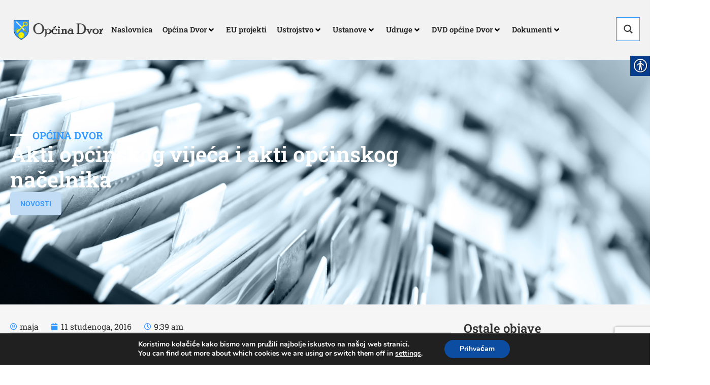

--- FILE ---
content_type: text/html; charset=utf-8
request_url: https://www.google.com/recaptcha/api2/anchor?ar=1&k=6Ldrs9kqAAAAAFStsBLheycf7v5jT6LLfzv4LqsX&co=aHR0cHM6Ly9kdm9yLmhyOjQ0Mw..&hl=en&v=PoyoqOPhxBO7pBk68S4YbpHZ&size=invisible&anchor-ms=20000&execute-ms=30000&cb=jiy9pp26l5r
body_size: 49661
content:
<!DOCTYPE HTML><html dir="ltr" lang="en"><head><meta http-equiv="Content-Type" content="text/html; charset=UTF-8">
<meta http-equiv="X-UA-Compatible" content="IE=edge">
<title>reCAPTCHA</title>
<style type="text/css">
/* cyrillic-ext */
@font-face {
  font-family: 'Roboto';
  font-style: normal;
  font-weight: 400;
  font-stretch: 100%;
  src: url(//fonts.gstatic.com/s/roboto/v48/KFO7CnqEu92Fr1ME7kSn66aGLdTylUAMa3GUBHMdazTgWw.woff2) format('woff2');
  unicode-range: U+0460-052F, U+1C80-1C8A, U+20B4, U+2DE0-2DFF, U+A640-A69F, U+FE2E-FE2F;
}
/* cyrillic */
@font-face {
  font-family: 'Roboto';
  font-style: normal;
  font-weight: 400;
  font-stretch: 100%;
  src: url(//fonts.gstatic.com/s/roboto/v48/KFO7CnqEu92Fr1ME7kSn66aGLdTylUAMa3iUBHMdazTgWw.woff2) format('woff2');
  unicode-range: U+0301, U+0400-045F, U+0490-0491, U+04B0-04B1, U+2116;
}
/* greek-ext */
@font-face {
  font-family: 'Roboto';
  font-style: normal;
  font-weight: 400;
  font-stretch: 100%;
  src: url(//fonts.gstatic.com/s/roboto/v48/KFO7CnqEu92Fr1ME7kSn66aGLdTylUAMa3CUBHMdazTgWw.woff2) format('woff2');
  unicode-range: U+1F00-1FFF;
}
/* greek */
@font-face {
  font-family: 'Roboto';
  font-style: normal;
  font-weight: 400;
  font-stretch: 100%;
  src: url(//fonts.gstatic.com/s/roboto/v48/KFO7CnqEu92Fr1ME7kSn66aGLdTylUAMa3-UBHMdazTgWw.woff2) format('woff2');
  unicode-range: U+0370-0377, U+037A-037F, U+0384-038A, U+038C, U+038E-03A1, U+03A3-03FF;
}
/* math */
@font-face {
  font-family: 'Roboto';
  font-style: normal;
  font-weight: 400;
  font-stretch: 100%;
  src: url(//fonts.gstatic.com/s/roboto/v48/KFO7CnqEu92Fr1ME7kSn66aGLdTylUAMawCUBHMdazTgWw.woff2) format('woff2');
  unicode-range: U+0302-0303, U+0305, U+0307-0308, U+0310, U+0312, U+0315, U+031A, U+0326-0327, U+032C, U+032F-0330, U+0332-0333, U+0338, U+033A, U+0346, U+034D, U+0391-03A1, U+03A3-03A9, U+03B1-03C9, U+03D1, U+03D5-03D6, U+03F0-03F1, U+03F4-03F5, U+2016-2017, U+2034-2038, U+203C, U+2040, U+2043, U+2047, U+2050, U+2057, U+205F, U+2070-2071, U+2074-208E, U+2090-209C, U+20D0-20DC, U+20E1, U+20E5-20EF, U+2100-2112, U+2114-2115, U+2117-2121, U+2123-214F, U+2190, U+2192, U+2194-21AE, U+21B0-21E5, U+21F1-21F2, U+21F4-2211, U+2213-2214, U+2216-22FF, U+2308-230B, U+2310, U+2319, U+231C-2321, U+2336-237A, U+237C, U+2395, U+239B-23B7, U+23D0, U+23DC-23E1, U+2474-2475, U+25AF, U+25B3, U+25B7, U+25BD, U+25C1, U+25CA, U+25CC, U+25FB, U+266D-266F, U+27C0-27FF, U+2900-2AFF, U+2B0E-2B11, U+2B30-2B4C, U+2BFE, U+3030, U+FF5B, U+FF5D, U+1D400-1D7FF, U+1EE00-1EEFF;
}
/* symbols */
@font-face {
  font-family: 'Roboto';
  font-style: normal;
  font-weight: 400;
  font-stretch: 100%;
  src: url(//fonts.gstatic.com/s/roboto/v48/KFO7CnqEu92Fr1ME7kSn66aGLdTylUAMaxKUBHMdazTgWw.woff2) format('woff2');
  unicode-range: U+0001-000C, U+000E-001F, U+007F-009F, U+20DD-20E0, U+20E2-20E4, U+2150-218F, U+2190, U+2192, U+2194-2199, U+21AF, U+21E6-21F0, U+21F3, U+2218-2219, U+2299, U+22C4-22C6, U+2300-243F, U+2440-244A, U+2460-24FF, U+25A0-27BF, U+2800-28FF, U+2921-2922, U+2981, U+29BF, U+29EB, U+2B00-2BFF, U+4DC0-4DFF, U+FFF9-FFFB, U+10140-1018E, U+10190-1019C, U+101A0, U+101D0-101FD, U+102E0-102FB, U+10E60-10E7E, U+1D2C0-1D2D3, U+1D2E0-1D37F, U+1F000-1F0FF, U+1F100-1F1AD, U+1F1E6-1F1FF, U+1F30D-1F30F, U+1F315, U+1F31C, U+1F31E, U+1F320-1F32C, U+1F336, U+1F378, U+1F37D, U+1F382, U+1F393-1F39F, U+1F3A7-1F3A8, U+1F3AC-1F3AF, U+1F3C2, U+1F3C4-1F3C6, U+1F3CA-1F3CE, U+1F3D4-1F3E0, U+1F3ED, U+1F3F1-1F3F3, U+1F3F5-1F3F7, U+1F408, U+1F415, U+1F41F, U+1F426, U+1F43F, U+1F441-1F442, U+1F444, U+1F446-1F449, U+1F44C-1F44E, U+1F453, U+1F46A, U+1F47D, U+1F4A3, U+1F4B0, U+1F4B3, U+1F4B9, U+1F4BB, U+1F4BF, U+1F4C8-1F4CB, U+1F4D6, U+1F4DA, U+1F4DF, U+1F4E3-1F4E6, U+1F4EA-1F4ED, U+1F4F7, U+1F4F9-1F4FB, U+1F4FD-1F4FE, U+1F503, U+1F507-1F50B, U+1F50D, U+1F512-1F513, U+1F53E-1F54A, U+1F54F-1F5FA, U+1F610, U+1F650-1F67F, U+1F687, U+1F68D, U+1F691, U+1F694, U+1F698, U+1F6AD, U+1F6B2, U+1F6B9-1F6BA, U+1F6BC, U+1F6C6-1F6CF, U+1F6D3-1F6D7, U+1F6E0-1F6EA, U+1F6F0-1F6F3, U+1F6F7-1F6FC, U+1F700-1F7FF, U+1F800-1F80B, U+1F810-1F847, U+1F850-1F859, U+1F860-1F887, U+1F890-1F8AD, U+1F8B0-1F8BB, U+1F8C0-1F8C1, U+1F900-1F90B, U+1F93B, U+1F946, U+1F984, U+1F996, U+1F9E9, U+1FA00-1FA6F, U+1FA70-1FA7C, U+1FA80-1FA89, U+1FA8F-1FAC6, U+1FACE-1FADC, U+1FADF-1FAE9, U+1FAF0-1FAF8, U+1FB00-1FBFF;
}
/* vietnamese */
@font-face {
  font-family: 'Roboto';
  font-style: normal;
  font-weight: 400;
  font-stretch: 100%;
  src: url(//fonts.gstatic.com/s/roboto/v48/KFO7CnqEu92Fr1ME7kSn66aGLdTylUAMa3OUBHMdazTgWw.woff2) format('woff2');
  unicode-range: U+0102-0103, U+0110-0111, U+0128-0129, U+0168-0169, U+01A0-01A1, U+01AF-01B0, U+0300-0301, U+0303-0304, U+0308-0309, U+0323, U+0329, U+1EA0-1EF9, U+20AB;
}
/* latin-ext */
@font-face {
  font-family: 'Roboto';
  font-style: normal;
  font-weight: 400;
  font-stretch: 100%;
  src: url(//fonts.gstatic.com/s/roboto/v48/KFO7CnqEu92Fr1ME7kSn66aGLdTylUAMa3KUBHMdazTgWw.woff2) format('woff2');
  unicode-range: U+0100-02BA, U+02BD-02C5, U+02C7-02CC, U+02CE-02D7, U+02DD-02FF, U+0304, U+0308, U+0329, U+1D00-1DBF, U+1E00-1E9F, U+1EF2-1EFF, U+2020, U+20A0-20AB, U+20AD-20C0, U+2113, U+2C60-2C7F, U+A720-A7FF;
}
/* latin */
@font-face {
  font-family: 'Roboto';
  font-style: normal;
  font-weight: 400;
  font-stretch: 100%;
  src: url(//fonts.gstatic.com/s/roboto/v48/KFO7CnqEu92Fr1ME7kSn66aGLdTylUAMa3yUBHMdazQ.woff2) format('woff2');
  unicode-range: U+0000-00FF, U+0131, U+0152-0153, U+02BB-02BC, U+02C6, U+02DA, U+02DC, U+0304, U+0308, U+0329, U+2000-206F, U+20AC, U+2122, U+2191, U+2193, U+2212, U+2215, U+FEFF, U+FFFD;
}
/* cyrillic-ext */
@font-face {
  font-family: 'Roboto';
  font-style: normal;
  font-weight: 500;
  font-stretch: 100%;
  src: url(//fonts.gstatic.com/s/roboto/v48/KFO7CnqEu92Fr1ME7kSn66aGLdTylUAMa3GUBHMdazTgWw.woff2) format('woff2');
  unicode-range: U+0460-052F, U+1C80-1C8A, U+20B4, U+2DE0-2DFF, U+A640-A69F, U+FE2E-FE2F;
}
/* cyrillic */
@font-face {
  font-family: 'Roboto';
  font-style: normal;
  font-weight: 500;
  font-stretch: 100%;
  src: url(//fonts.gstatic.com/s/roboto/v48/KFO7CnqEu92Fr1ME7kSn66aGLdTylUAMa3iUBHMdazTgWw.woff2) format('woff2');
  unicode-range: U+0301, U+0400-045F, U+0490-0491, U+04B0-04B1, U+2116;
}
/* greek-ext */
@font-face {
  font-family: 'Roboto';
  font-style: normal;
  font-weight: 500;
  font-stretch: 100%;
  src: url(//fonts.gstatic.com/s/roboto/v48/KFO7CnqEu92Fr1ME7kSn66aGLdTylUAMa3CUBHMdazTgWw.woff2) format('woff2');
  unicode-range: U+1F00-1FFF;
}
/* greek */
@font-face {
  font-family: 'Roboto';
  font-style: normal;
  font-weight: 500;
  font-stretch: 100%;
  src: url(//fonts.gstatic.com/s/roboto/v48/KFO7CnqEu92Fr1ME7kSn66aGLdTylUAMa3-UBHMdazTgWw.woff2) format('woff2');
  unicode-range: U+0370-0377, U+037A-037F, U+0384-038A, U+038C, U+038E-03A1, U+03A3-03FF;
}
/* math */
@font-face {
  font-family: 'Roboto';
  font-style: normal;
  font-weight: 500;
  font-stretch: 100%;
  src: url(//fonts.gstatic.com/s/roboto/v48/KFO7CnqEu92Fr1ME7kSn66aGLdTylUAMawCUBHMdazTgWw.woff2) format('woff2');
  unicode-range: U+0302-0303, U+0305, U+0307-0308, U+0310, U+0312, U+0315, U+031A, U+0326-0327, U+032C, U+032F-0330, U+0332-0333, U+0338, U+033A, U+0346, U+034D, U+0391-03A1, U+03A3-03A9, U+03B1-03C9, U+03D1, U+03D5-03D6, U+03F0-03F1, U+03F4-03F5, U+2016-2017, U+2034-2038, U+203C, U+2040, U+2043, U+2047, U+2050, U+2057, U+205F, U+2070-2071, U+2074-208E, U+2090-209C, U+20D0-20DC, U+20E1, U+20E5-20EF, U+2100-2112, U+2114-2115, U+2117-2121, U+2123-214F, U+2190, U+2192, U+2194-21AE, U+21B0-21E5, U+21F1-21F2, U+21F4-2211, U+2213-2214, U+2216-22FF, U+2308-230B, U+2310, U+2319, U+231C-2321, U+2336-237A, U+237C, U+2395, U+239B-23B7, U+23D0, U+23DC-23E1, U+2474-2475, U+25AF, U+25B3, U+25B7, U+25BD, U+25C1, U+25CA, U+25CC, U+25FB, U+266D-266F, U+27C0-27FF, U+2900-2AFF, U+2B0E-2B11, U+2B30-2B4C, U+2BFE, U+3030, U+FF5B, U+FF5D, U+1D400-1D7FF, U+1EE00-1EEFF;
}
/* symbols */
@font-face {
  font-family: 'Roboto';
  font-style: normal;
  font-weight: 500;
  font-stretch: 100%;
  src: url(//fonts.gstatic.com/s/roboto/v48/KFO7CnqEu92Fr1ME7kSn66aGLdTylUAMaxKUBHMdazTgWw.woff2) format('woff2');
  unicode-range: U+0001-000C, U+000E-001F, U+007F-009F, U+20DD-20E0, U+20E2-20E4, U+2150-218F, U+2190, U+2192, U+2194-2199, U+21AF, U+21E6-21F0, U+21F3, U+2218-2219, U+2299, U+22C4-22C6, U+2300-243F, U+2440-244A, U+2460-24FF, U+25A0-27BF, U+2800-28FF, U+2921-2922, U+2981, U+29BF, U+29EB, U+2B00-2BFF, U+4DC0-4DFF, U+FFF9-FFFB, U+10140-1018E, U+10190-1019C, U+101A0, U+101D0-101FD, U+102E0-102FB, U+10E60-10E7E, U+1D2C0-1D2D3, U+1D2E0-1D37F, U+1F000-1F0FF, U+1F100-1F1AD, U+1F1E6-1F1FF, U+1F30D-1F30F, U+1F315, U+1F31C, U+1F31E, U+1F320-1F32C, U+1F336, U+1F378, U+1F37D, U+1F382, U+1F393-1F39F, U+1F3A7-1F3A8, U+1F3AC-1F3AF, U+1F3C2, U+1F3C4-1F3C6, U+1F3CA-1F3CE, U+1F3D4-1F3E0, U+1F3ED, U+1F3F1-1F3F3, U+1F3F5-1F3F7, U+1F408, U+1F415, U+1F41F, U+1F426, U+1F43F, U+1F441-1F442, U+1F444, U+1F446-1F449, U+1F44C-1F44E, U+1F453, U+1F46A, U+1F47D, U+1F4A3, U+1F4B0, U+1F4B3, U+1F4B9, U+1F4BB, U+1F4BF, U+1F4C8-1F4CB, U+1F4D6, U+1F4DA, U+1F4DF, U+1F4E3-1F4E6, U+1F4EA-1F4ED, U+1F4F7, U+1F4F9-1F4FB, U+1F4FD-1F4FE, U+1F503, U+1F507-1F50B, U+1F50D, U+1F512-1F513, U+1F53E-1F54A, U+1F54F-1F5FA, U+1F610, U+1F650-1F67F, U+1F687, U+1F68D, U+1F691, U+1F694, U+1F698, U+1F6AD, U+1F6B2, U+1F6B9-1F6BA, U+1F6BC, U+1F6C6-1F6CF, U+1F6D3-1F6D7, U+1F6E0-1F6EA, U+1F6F0-1F6F3, U+1F6F7-1F6FC, U+1F700-1F7FF, U+1F800-1F80B, U+1F810-1F847, U+1F850-1F859, U+1F860-1F887, U+1F890-1F8AD, U+1F8B0-1F8BB, U+1F8C0-1F8C1, U+1F900-1F90B, U+1F93B, U+1F946, U+1F984, U+1F996, U+1F9E9, U+1FA00-1FA6F, U+1FA70-1FA7C, U+1FA80-1FA89, U+1FA8F-1FAC6, U+1FACE-1FADC, U+1FADF-1FAE9, U+1FAF0-1FAF8, U+1FB00-1FBFF;
}
/* vietnamese */
@font-face {
  font-family: 'Roboto';
  font-style: normal;
  font-weight: 500;
  font-stretch: 100%;
  src: url(//fonts.gstatic.com/s/roboto/v48/KFO7CnqEu92Fr1ME7kSn66aGLdTylUAMa3OUBHMdazTgWw.woff2) format('woff2');
  unicode-range: U+0102-0103, U+0110-0111, U+0128-0129, U+0168-0169, U+01A0-01A1, U+01AF-01B0, U+0300-0301, U+0303-0304, U+0308-0309, U+0323, U+0329, U+1EA0-1EF9, U+20AB;
}
/* latin-ext */
@font-face {
  font-family: 'Roboto';
  font-style: normal;
  font-weight: 500;
  font-stretch: 100%;
  src: url(//fonts.gstatic.com/s/roboto/v48/KFO7CnqEu92Fr1ME7kSn66aGLdTylUAMa3KUBHMdazTgWw.woff2) format('woff2');
  unicode-range: U+0100-02BA, U+02BD-02C5, U+02C7-02CC, U+02CE-02D7, U+02DD-02FF, U+0304, U+0308, U+0329, U+1D00-1DBF, U+1E00-1E9F, U+1EF2-1EFF, U+2020, U+20A0-20AB, U+20AD-20C0, U+2113, U+2C60-2C7F, U+A720-A7FF;
}
/* latin */
@font-face {
  font-family: 'Roboto';
  font-style: normal;
  font-weight: 500;
  font-stretch: 100%;
  src: url(//fonts.gstatic.com/s/roboto/v48/KFO7CnqEu92Fr1ME7kSn66aGLdTylUAMa3yUBHMdazQ.woff2) format('woff2');
  unicode-range: U+0000-00FF, U+0131, U+0152-0153, U+02BB-02BC, U+02C6, U+02DA, U+02DC, U+0304, U+0308, U+0329, U+2000-206F, U+20AC, U+2122, U+2191, U+2193, U+2212, U+2215, U+FEFF, U+FFFD;
}
/* cyrillic-ext */
@font-face {
  font-family: 'Roboto';
  font-style: normal;
  font-weight: 900;
  font-stretch: 100%;
  src: url(//fonts.gstatic.com/s/roboto/v48/KFO7CnqEu92Fr1ME7kSn66aGLdTylUAMa3GUBHMdazTgWw.woff2) format('woff2');
  unicode-range: U+0460-052F, U+1C80-1C8A, U+20B4, U+2DE0-2DFF, U+A640-A69F, U+FE2E-FE2F;
}
/* cyrillic */
@font-face {
  font-family: 'Roboto';
  font-style: normal;
  font-weight: 900;
  font-stretch: 100%;
  src: url(//fonts.gstatic.com/s/roboto/v48/KFO7CnqEu92Fr1ME7kSn66aGLdTylUAMa3iUBHMdazTgWw.woff2) format('woff2');
  unicode-range: U+0301, U+0400-045F, U+0490-0491, U+04B0-04B1, U+2116;
}
/* greek-ext */
@font-face {
  font-family: 'Roboto';
  font-style: normal;
  font-weight: 900;
  font-stretch: 100%;
  src: url(//fonts.gstatic.com/s/roboto/v48/KFO7CnqEu92Fr1ME7kSn66aGLdTylUAMa3CUBHMdazTgWw.woff2) format('woff2');
  unicode-range: U+1F00-1FFF;
}
/* greek */
@font-face {
  font-family: 'Roboto';
  font-style: normal;
  font-weight: 900;
  font-stretch: 100%;
  src: url(//fonts.gstatic.com/s/roboto/v48/KFO7CnqEu92Fr1ME7kSn66aGLdTylUAMa3-UBHMdazTgWw.woff2) format('woff2');
  unicode-range: U+0370-0377, U+037A-037F, U+0384-038A, U+038C, U+038E-03A1, U+03A3-03FF;
}
/* math */
@font-face {
  font-family: 'Roboto';
  font-style: normal;
  font-weight: 900;
  font-stretch: 100%;
  src: url(//fonts.gstatic.com/s/roboto/v48/KFO7CnqEu92Fr1ME7kSn66aGLdTylUAMawCUBHMdazTgWw.woff2) format('woff2');
  unicode-range: U+0302-0303, U+0305, U+0307-0308, U+0310, U+0312, U+0315, U+031A, U+0326-0327, U+032C, U+032F-0330, U+0332-0333, U+0338, U+033A, U+0346, U+034D, U+0391-03A1, U+03A3-03A9, U+03B1-03C9, U+03D1, U+03D5-03D6, U+03F0-03F1, U+03F4-03F5, U+2016-2017, U+2034-2038, U+203C, U+2040, U+2043, U+2047, U+2050, U+2057, U+205F, U+2070-2071, U+2074-208E, U+2090-209C, U+20D0-20DC, U+20E1, U+20E5-20EF, U+2100-2112, U+2114-2115, U+2117-2121, U+2123-214F, U+2190, U+2192, U+2194-21AE, U+21B0-21E5, U+21F1-21F2, U+21F4-2211, U+2213-2214, U+2216-22FF, U+2308-230B, U+2310, U+2319, U+231C-2321, U+2336-237A, U+237C, U+2395, U+239B-23B7, U+23D0, U+23DC-23E1, U+2474-2475, U+25AF, U+25B3, U+25B7, U+25BD, U+25C1, U+25CA, U+25CC, U+25FB, U+266D-266F, U+27C0-27FF, U+2900-2AFF, U+2B0E-2B11, U+2B30-2B4C, U+2BFE, U+3030, U+FF5B, U+FF5D, U+1D400-1D7FF, U+1EE00-1EEFF;
}
/* symbols */
@font-face {
  font-family: 'Roboto';
  font-style: normal;
  font-weight: 900;
  font-stretch: 100%;
  src: url(//fonts.gstatic.com/s/roboto/v48/KFO7CnqEu92Fr1ME7kSn66aGLdTylUAMaxKUBHMdazTgWw.woff2) format('woff2');
  unicode-range: U+0001-000C, U+000E-001F, U+007F-009F, U+20DD-20E0, U+20E2-20E4, U+2150-218F, U+2190, U+2192, U+2194-2199, U+21AF, U+21E6-21F0, U+21F3, U+2218-2219, U+2299, U+22C4-22C6, U+2300-243F, U+2440-244A, U+2460-24FF, U+25A0-27BF, U+2800-28FF, U+2921-2922, U+2981, U+29BF, U+29EB, U+2B00-2BFF, U+4DC0-4DFF, U+FFF9-FFFB, U+10140-1018E, U+10190-1019C, U+101A0, U+101D0-101FD, U+102E0-102FB, U+10E60-10E7E, U+1D2C0-1D2D3, U+1D2E0-1D37F, U+1F000-1F0FF, U+1F100-1F1AD, U+1F1E6-1F1FF, U+1F30D-1F30F, U+1F315, U+1F31C, U+1F31E, U+1F320-1F32C, U+1F336, U+1F378, U+1F37D, U+1F382, U+1F393-1F39F, U+1F3A7-1F3A8, U+1F3AC-1F3AF, U+1F3C2, U+1F3C4-1F3C6, U+1F3CA-1F3CE, U+1F3D4-1F3E0, U+1F3ED, U+1F3F1-1F3F3, U+1F3F5-1F3F7, U+1F408, U+1F415, U+1F41F, U+1F426, U+1F43F, U+1F441-1F442, U+1F444, U+1F446-1F449, U+1F44C-1F44E, U+1F453, U+1F46A, U+1F47D, U+1F4A3, U+1F4B0, U+1F4B3, U+1F4B9, U+1F4BB, U+1F4BF, U+1F4C8-1F4CB, U+1F4D6, U+1F4DA, U+1F4DF, U+1F4E3-1F4E6, U+1F4EA-1F4ED, U+1F4F7, U+1F4F9-1F4FB, U+1F4FD-1F4FE, U+1F503, U+1F507-1F50B, U+1F50D, U+1F512-1F513, U+1F53E-1F54A, U+1F54F-1F5FA, U+1F610, U+1F650-1F67F, U+1F687, U+1F68D, U+1F691, U+1F694, U+1F698, U+1F6AD, U+1F6B2, U+1F6B9-1F6BA, U+1F6BC, U+1F6C6-1F6CF, U+1F6D3-1F6D7, U+1F6E0-1F6EA, U+1F6F0-1F6F3, U+1F6F7-1F6FC, U+1F700-1F7FF, U+1F800-1F80B, U+1F810-1F847, U+1F850-1F859, U+1F860-1F887, U+1F890-1F8AD, U+1F8B0-1F8BB, U+1F8C0-1F8C1, U+1F900-1F90B, U+1F93B, U+1F946, U+1F984, U+1F996, U+1F9E9, U+1FA00-1FA6F, U+1FA70-1FA7C, U+1FA80-1FA89, U+1FA8F-1FAC6, U+1FACE-1FADC, U+1FADF-1FAE9, U+1FAF0-1FAF8, U+1FB00-1FBFF;
}
/* vietnamese */
@font-face {
  font-family: 'Roboto';
  font-style: normal;
  font-weight: 900;
  font-stretch: 100%;
  src: url(//fonts.gstatic.com/s/roboto/v48/KFO7CnqEu92Fr1ME7kSn66aGLdTylUAMa3OUBHMdazTgWw.woff2) format('woff2');
  unicode-range: U+0102-0103, U+0110-0111, U+0128-0129, U+0168-0169, U+01A0-01A1, U+01AF-01B0, U+0300-0301, U+0303-0304, U+0308-0309, U+0323, U+0329, U+1EA0-1EF9, U+20AB;
}
/* latin-ext */
@font-face {
  font-family: 'Roboto';
  font-style: normal;
  font-weight: 900;
  font-stretch: 100%;
  src: url(//fonts.gstatic.com/s/roboto/v48/KFO7CnqEu92Fr1ME7kSn66aGLdTylUAMa3KUBHMdazTgWw.woff2) format('woff2');
  unicode-range: U+0100-02BA, U+02BD-02C5, U+02C7-02CC, U+02CE-02D7, U+02DD-02FF, U+0304, U+0308, U+0329, U+1D00-1DBF, U+1E00-1E9F, U+1EF2-1EFF, U+2020, U+20A0-20AB, U+20AD-20C0, U+2113, U+2C60-2C7F, U+A720-A7FF;
}
/* latin */
@font-face {
  font-family: 'Roboto';
  font-style: normal;
  font-weight: 900;
  font-stretch: 100%;
  src: url(//fonts.gstatic.com/s/roboto/v48/KFO7CnqEu92Fr1ME7kSn66aGLdTylUAMa3yUBHMdazQ.woff2) format('woff2');
  unicode-range: U+0000-00FF, U+0131, U+0152-0153, U+02BB-02BC, U+02C6, U+02DA, U+02DC, U+0304, U+0308, U+0329, U+2000-206F, U+20AC, U+2122, U+2191, U+2193, U+2212, U+2215, U+FEFF, U+FFFD;
}

</style>
<link rel="stylesheet" type="text/css" href="https://www.gstatic.com/recaptcha/releases/PoyoqOPhxBO7pBk68S4YbpHZ/styles__ltr.css">
<script nonce="kaUG_ut7soIamoVahq2Zvw" type="text/javascript">window['__recaptcha_api'] = 'https://www.google.com/recaptcha/api2/';</script>
<script type="text/javascript" src="https://www.gstatic.com/recaptcha/releases/PoyoqOPhxBO7pBk68S4YbpHZ/recaptcha__en.js" nonce="kaUG_ut7soIamoVahq2Zvw">
      
    </script></head>
<body><div id="rc-anchor-alert" class="rc-anchor-alert"></div>
<input type="hidden" id="recaptcha-token" value="[base64]">
<script type="text/javascript" nonce="kaUG_ut7soIamoVahq2Zvw">
      recaptcha.anchor.Main.init("[\x22ainput\x22,[\x22bgdata\x22,\x22\x22,\[base64]/[base64]/[base64]/[base64]/[base64]/UltsKytdPUU6KEU8MjA0OD9SW2wrK109RT4+NnwxOTI6KChFJjY0NTEyKT09NTUyOTYmJk0rMTxjLmxlbmd0aCYmKGMuY2hhckNvZGVBdChNKzEpJjY0NTEyKT09NTYzMjA/[base64]/[base64]/[base64]/[base64]/[base64]/[base64]/[base64]\x22,\[base64]\x22,\x22fl5tEwxoGUcow5PChy8ew7LDj2/DjMOWwp8Sw6/CtW4fAxfDuE8CLVPDiD4lw4oPDSPCpcOdwo/CpSxYw5V1w6DDl8KxwpPCt3HCk8OIwroPwrTCpcO9aMKjKg0Aw6AbBcKzRcKFXi5xWsKkwp/CpC3Dmlpbw7BRI8K4w5fDn8OSw655WMOnw6/Ck0LCnkoUQ2Q+w6FnAkfClMK9w7FoIihIT2EdwptAw4wAAcKKJi9VwoE4w7tiZRDDvMOxwpRVw4TDjnJ0XsOrQm1/SsOVw5XDvsOuKMKNGcOzZcKKw60bNUxOwoJvC3HCnRHCvcKhw64DwqcqwqsAIU7CpsKoXRYzwq7DoMKCwokZwpfDjsOHw7JHbQ4Yw6ICw5LClsKtasOBwp9LccK8w4dhOcOIw4hKLj3CvH/Cuy7ClcKCS8O5w7bDqyx2w7c9w40+wrJSw61Mw6JcwqUHwrjCqwDCggfCmgDCjmRYwotxYMKawoJkJAJdERM4w5NtwpEPwrHCn2xAcsK0TcKeQ8OXw5HDoWRPGcOYwrvCtsKZw6DCi8K9w5nDk2FQwpIVDgbCn8K/w7JJOsKgQWVIwqg5ZcOewpHClmsdwrXCvWnDvsOgw6kZGjPDmMKxwoEAWjnDmMOgGsOEdsO/w4MEw5QXNx3DuMO1PsOgMsOSLG7DilMow5bCjsOwD07CkU7CkidNw5/ChCE9NMO+McOkwoLCjlYXwqnDl03DkVzCuW3Djm7CoTjDuMKTwokFUcKFYnfDlDbCocOvVMO5THLDmETCvnXDjwTCnsOvGhl1wrhrw7HDvcKpw4zDgX3CqcOfw6vCk8OwdDnCpSLDnMOHPsK0T8OMRsKmR8KNw7LDucOUw6lbcn/[base64]/DlEE2YsOtK8KtwpdfIcO0wr7CmgchE3Mbw5gnwofDjcOZwrbCh8KmRSZYUsKAw40fwp/Chn1PYsKNwpfCpcOjEQpwCMOsw49ywp3CnsKtFV7Cu2DCusKgw6F5w5jDn8KJZ8KXIQ/DiMOsDEPCtcObwq/CtcKrwp5aw5XCocKEVMKjesK7cXTDvMOqasK9wq4cZgx9w67DgMOWAEklEcO/w5oMwpTCqcOJNMOww401w4QPQVtVw5dnw4R8JwFqw4wiwrfCn8KYwozCssOJFEjDnUnDv8OCw5kcwo9bwrQDw54Xw6lDwqvDvcOyWcKSY8OOSn4pwrDDksKDw7bCqMOfwqByw7rCt8OnQwgoKsKWAMOVA0c4wqbDhsO5EsODZjw2w7vCu2/CmlJCKcKQVSlDwqfCqcKbw67DjkEswrQvwp3Dn0XCryDCqcOmwq7CvlppZMKEwozDjibCjBoYw49YwqXDvcOKNStVw5AJwpTDusOtw55KI3/Dl8OQDMOMJcK/Jkg4EAc+FsO9w4QvEFLChcKLe8KpTcKawp3CtMOxwoR9DcKiCcOLHzFne8KLd8K2PcO7w4s5H8OfwprCusOFQl7Do2TDhsKwOcKgwooyw4bDtsOkw7fDuMKHM0rDjMOeL0jDgMKAw5TCgsKxQm/Do8OwIcKwwqoGwqrCs8KVYz3Cgl9WasKpwrDCow3CmE8BZVjDhcO6flLCrVHCmsOvJAcfK27DjQHCr8KxVS7Dm2/DtcO+C8OTw7UVw7bDhsOCwoRfw5HDhwFvwovCkDzDsxLDk8OFw4JeLHfCu8Kywp/CtyPDmsKXPcKMwrw+GsOqIXHCosKIwprDmFPDnl1lwr9YSjMzXnkRwrNLwqLCm1t4JcKhw5pWecKXw67Ci8O3wrrDlxpzwo4kw4Elw51LSBrDtyUKEcO1wovDjh3DmhQ9OH/[base64]/[base64]/[base64]/DkkfCisONwq0IIRBabDlsFC0mNMK5w7UkdFTDjcKPw7vDpcODw6DDtGLDusKcw6PDlcKDw5ZIPC7CpXoGw5HDtMOgD8O6wqTDrz7Cn1QQw5wXwqtbbsOgwqnCjsO/UmpsJzjDpi1cwqzDjMKLw7t6cifDiFMHw5tzXcO6wpnCmm0Hw4RwQsO/wq4uwrIRfx1hwolOLTgnIwXCkMO3w7A6w43DgR5bW8KGb8KCw6QWBE/DnjBZw792A8OPw7RJRFLDi8Ofw4EjTX4XwrPCt34MIXYpwrA5UMKKcsO8P0d9ZMK9IATDqC3Cr30AEgtzecOnw5DCiBBEw4glAkkMwoVTVFrCvi3Cv8OSTHFgZsOSIcO5woJ4wobDp8KrYHJcwp/CinR/w54wJsOxKwk6MFV4YcKvwpjDgsOhwoHDicOGw4kFw4dEDj7Cp8KuRUvDjAN/w684asKHw6fDjMKew4DDisKvw5cGwo5cw7HDvMKlAcKawrTDjXNfTGDCoMOBwpRfw5kewr5Ewq7Cux1IHT9PJx9WWMOWUsKbf8KZw5jDrMKzbMKBwop8w5ckw4AmL1/DqxEdUh3ChDnCm8K2w5LClFliRcObw4fCl8KRS8OwwrbCo0xnw57CpGAew6dgP8KnV0vCrWYUScO4IcOIOcKzw7ICwqALd8K8w7rCs8OSF0PDh8KIwobCi8K7w7sEwrImVlU0wqTDvTlZNsK7a8KnUsOrw4U/XjvDiUd5HERrwqbCl8KSw4NlVMKhCS1HfT07b8KHXQkpHcObVsOyN1wSW8KXw7zCicOcwr3Cs8KEQD3DqMKTwrrCmmoew7FpwqvDihnDgkvDssOtw4fCjAgEGU51wo1YCgzDoTPCskN/AXx3F8K4WMO+wo/CsEEoMh3CtcOxw4LDiArDn8KcwobCoyBCwoxlVsOOFztIMcONeMK4wrzCuxPChQ88bXLDhMONQSEEZARTwpLCm8OxKsOmw7Yqw7kNFktxUMKWZsKdwrHDtcKXFsOWwqgIwrbCpC7Dn8OKwovDtHgpwqQTw7LDqsKjCWc8F8KGDsK9aMOTwrt/w7EXBQzDslUYfMKFwoERwp7DiQ/[base64]/w6PDt8O7w7XDksKfw5HCjsKyO8KbTQbCjk/DgMOWwrPCosOiw7jCocKhNsOWw4UHUU9vBkTDksO9asOFwpBTwqUfw73DocONw7EIwqbCmsK+VsOKw7ZXw4YFDcOwTRbCiVvCu1kUw5nDv8KpTyPCi2lMNl3CmMKXM8O0wplHwrPDjsOYDBF6OMOsE1J1aMOmWn3DuxFmw7zCo2VOwpXCkFHCk24Aw74vwq/DvsO0wq/CtQxkV8KTRMORSQRGGBHCnAjDjsKHwoHDpz9BwonDi8K+IcK5K8OEdcOAwrLCmz/DtsKZwp1Nw7w0wpzCoHXDvWE+MsKzw6LCgcKNw5YwRsO+w77ClcOlChbDoznDpSHDk3NSb0XDp8KcwopJDGHDmhFXM0M4wqtPw7TCjzhOccO/w4AkYMKgRGExw7EAYcKPw78qwrNSGEJ6S8KjwodYJ3PCr8KnV8Kxw4F/[base64]/wrPCs3xywrc9w5LChUxtwo9kwp7CisO8Jh3Dl1/[base64]/Dmg3DjGFLbjMDw7bCsFjDoQnDn8OlKW/Cr8Kicx7CiMKiGgsWNyh+LnRCGhXDpyMHw6lxwoIIEsOAY8K0wqLDij1qHcObaGXCnMOgwqvCusOqwoDDucOVw4zDqS7DoMK/EMK/wpNEw5nCr3XDlkHDiXssw70WY8OVDkzDqcKPw7pndsO4K17ChlIow6nDjMKdEMOwwpEzDMOKwrkAI8O+w4VhE8KHFcK6aypDw5HDkRrCsMKTHsK9woTDv8O8wrgvwp7CvU7CmcKzw6/CnAnCpcKxwrVRwpvDji4dwr91EH/CoMKBwoHDuXAKZ8OMHcKhMEgnJ07DlMOGw7nCncKjw69OwpPDkcKJfR4Yw7/CvErCvsOdwq8iTMO9w5TDtMK8cybDrsKKV3nCmjo/wq/DmyIAw7JvwpQ3wo8Hw4rDnsKUHsKMw69PfiNhA8O0w7sRwrxUdWZwIAjClWLCmW90wp/Dhh5yGVc6w4hFw7fDssO4dsK9w5LCuMKsBsO6NcK5wpoDw6rDnXtawoB8woJoFsO7w6/CkMO/a2rCosONwqJiPcOlw6fCl8KeDsOGwrVrdG7DkkY+w47CojvDjsOeYsOFKTxyw6DCijo+wqN5U8KpOFTDtcKJwqM7w4nCj8OeVMK5w5ciMcObCcKvw7c3w6oBw6PDq8OHwoA5w4zCi8K8wq/Dn8KiPcOqwrsVRwxHbsKiFSTDv0fDpDrCksK4Jkg3woUgw7NWw6/Dlg9dw7jDp8KWwrUwC8OBwozDjwJvwrQ8UWfDlUFcwoByODVsdRPDnQpDI2RLw5JIw7QXw5rCjMOgw6/Du2bDggRYw6zCo2xDVhnCqcOVdgVFw7x6W1HCisO3wpPDgm7DlcKCw7Jjw7vDsMK5EcKIw6EZw4rDtsOPcsKQDsKawpnCsBzCgMOvRcKCw7prw4MiTMOhw5smwponw6fDnxbDh0HDsgJrVcKiT8KkNsK/w5o0bFoiDMKwVQrCth1hA8O9woZhHj88wrLDtEjDg8KUWMOFw5nDqnPCgMOJw7LClz8uw7fCjG7DhsOSw5xdSsKbZMOOw4LCszZ8KMK/[base64]/Cu8K8FyzDk8OkwrJnJ1TDiyETwobDvlDClMOUH8O9UcOrY8ONGBnDp0I9OcKscsOPwpbDv1B7GMKawrxPRz3DosOCwoTDjcKtEENSw5nCmW/Dpw4Nw60pw5ZfwrjCkgxqw5sDwqkTw7nCgcKQw41QGxN8D3AvDUvCuWfCuMOswq9mw4NyCsOGwqdERT9Bw5QEw5DDrMKFwpR3O1HDocKrFMOebsKnw4PCo8O2GU7DsCMyMsK6bsOcw5HCnXkvcSklHMKYb8KiHcK1woZmwqvCsMK2IT/CvcKkwqNLw5Y/[base64]/wqxGbzDDvcOFw5Zyw48Fw6bCg8OUTMOofSVMccK8w6nCpcONwrslccOvw4nCvsKFYmZjRcKxwrgbwpBnQ8Ogw44ew604XcOGw6U5wo8lL8OFwro9w7/Coy7DlXLCtsKqwqg3wp/DlmLDtk13acKaw7NswqvCgsKfw7TCpV/[base64]/[base64]/V8KDw6vCqcKMw4rDgHbDpBTCmcK4w63DmwtMa8KNOMOIVH5AXcO8wp85wpA3ZG3Cu8OqVCVYBMK+wqbCkzZgw7R3KHoiYhXClT/Dk8KLwozCtMOsIFfCkcKPw4jDn8OpNANcB3/CmcOzY2LCql0xwrpkw6JDEVLDucOfwpxXF3FhI8Kkw5xfUMK+w5tuLGl6CxDDpQQyS8OHw7ZRw5PCnCTClsKCwoM6bsK2bCVuC29/[base64]/w4h+wpVrNMOOMcK2w55owr/CkAdrdBI5AcKnFmNKPsK+MyjCtmU8UQgqw5jCt8K9w6XCnsO6NcONUsKIJiN4wpUlwqvCvVBhUsKubwLDn17Co8O2IU/CpsKEHsOOfQF3E8OuLcKOO0HDnSNJwrIowoY/f8K/w6vCl8KFw5/ClMOlw4Fawr50w6rDnkLCm8Kdw4XDkQHDpcKxwowucMOwHwfCj8ONFsKdRsKiwpHClxvCgsKHbMKwJUgww4/DsMK8w64XXcKbw4nCqk3Dj8KYJsKvw6Jew4vCpMOSwo7Ckw02w6oiwovDisOoa8O1w6XCi8K7E8OsOjwiwrscwpcEwozDrCTDssOeLR1Lw6DDqcKOChAJw63DkMO+w5Elwp/DocOfw4LDm25ddFHCsT8PwrDDt8OMNBjCjsO6ZcKbJ8O+wrjDoxB6wrfCmUorEEXDm8OTdGNLZB9GwpFcw552E8K+dcK8KSoGGlbDvcKJYCQcwqAIw7FiOsOnaHEKwpTDlQ5Gw4bCq1xfw6zCocKdWVZ/UmMYOS0RwprDpsOCw6Zfwq7DuVfDnsKEGMKgKHXDv8KhYcK2wrbCuhjCs8O6CcKuCE/CnCLDpsOQMjHCvAvDucKPS8KfAnkMWHdnJ1PCjsKhw5kAwpJkGCFnw7fCjcK2w6nDssKWw7/CnDA5AcKeYiXChSBvw7nCs8O5ScO7wpXDrwLDn8Ksw7YlQ8K3w7TCssO/I3YBN8K7w6LCv2AnY1haw4nDj8KQw5QZfj3DrcK+w6fDqMK9wqzChDIew4RLw6zDkTDCqcOlJl9APEk1w7xAWcKXw753YlDCtMKOworDiGt4GcKsdsOcwqYKw4M0HMKZLlPDjhgZZMOow7Zxwos7bFxlw5k4alPDqBDChcKHw71nScKheGnDj8Ozw6vCkw/CsMOsw7rCjcOyScOVMlLDrsKHw4DCgz8hX2bDo0DCnTjCrcK8MgZEW8KtYcKKEG58IDoqw7F2RjbCnnZfBnNfA8O7WQPCtcO2wpnDpggqFsONZQ/CjznDnMKaDWZRwp5AK1HCtHkvw5/DnBDDpcKicAnCicOFw6sSHsOvBcOeeHTCpWcswo/DigLCpcOhw7PDicK/[base64]/DjsK3w6rDjTbDvxPDvMKnTGdJWXDCtsO1wrnCuGjDnzJOUDnDn8OpbcOrw7RuasKew7DDtMKifsKdRsO1wogww6obw7FRwoXCn0vCmGwxTsKUw4Vrw7IVGXlgwoAuwonDk8K/w7HDs2xhJsKgw4/CtEljwonDs8Ord8OaVT/ChTTDkGHCisKjSF3DmMOfc8O5w6xYSgAcNAjDvcOnazfDsmMBJDgaDgvCtlbDvMKuQcOLJ8KWC2rDvCvClRjDrUwewqUtRMOTHMOVwq7DjGQ1R3zCrcKkay1Tw5MtwoE+w6RjYiQ3w696PQ/CrTDCnEBWwrrChMKMwp1cw6zDr8O6VG81UMOAZcO+wqFJSMOjw4AFNn4/[base64]/CrMOSNcOPworCiMOwwpEDwpTDvcKyZ2oWw43Ci2UEW1bCpsOGHsOiDyUKQsOOPcOiU3gew5gLBSTDjUjDrV/DnMKSEsOLPcKbwoZEaUtlw5sGH8OyUS0kdR7DmcO1wqgDC31zwplYwq/[base64]/DvT/DjX50ZcKEZMOpImdwLMKyUMOewr4TLMKXel7Dk8K6w6vDkcONWF3DvhIFU8KddlLDrsKXwpRew4xfCwsrf8KgHcKJw6/ChcOfw4nCksKnw6LCs0LCtsKnw75kQzrCqE/DosKgasO5wr/[base64]/cTcfwoc8woBSQzTCqkA6fcO/w5RWw6zCusOzX8O6f8KHw6zDrMOqZHFQwr/DhcKLw6dNw4LDsGTCq8KqwopdwrxswojCsMOOw447QRPDvXsWw7wew6HDscO3wrwWGlpEwpNNwqjDpgrDq8Okw5cMwplewq4uUMOWwpHCklp3woUgPGgSw5vCum/ChQZTw5lvw7zCvnHClgbDssOQw7h1EsOsw5nDqk0PJcKDw7ccwqgzc8KyScKswqc1cT0iwqE1wp0gNylyw50+w41Kw6hww7EjMzQrbRRCw6shBzRnNsOmcWvDgkNUBkIew5JAY8KNTlzDu0XDn15tbUXDq8K2wpVNTV7CrFTDsk/DgsO4N8O5TcOxwqd5GMK7ZcKPwrgHwobDjyBSwoAvOcOAwrXDscOedcO0QMONWgrCusOLSsOHw40lw7dJIEc9VcKrwqvCimXDrUTDs3jDkMO0woNEwqpswq7DrX4xLA5Jw7RhSS3CsScfTA3ChznDsWxxB0MQLn7DpsOhBMO3K8K4w73CiGPDn8KFI8KZw7phYMKmHX/[base64]/QsO1w7HDqsKEw7AzWcOrAWvDpnTDq8OTwqjDil/DomPDkMKIw4zCkXHDqnHDmgHDvMKcwoTCvsOrN8Kgw4gJBsOmYcKeG8OSJMKXwpwrw6Qew4fDlcK0woFqEsKtw6PDnDxgfcKDw6Znwogaw7hIw61IbMKzF8OSF8Osck8sOUZ0fAjDmDzDscK/U8ONwoFaQCgbBcKEwofDmCzChEEQHsO7wq7Cu8OgwoXDuMKjDcOKw6vDgR/[base64]/CmzLDusOyDmLCj8KdZ8K9MybDon7DsxJpwrZLwol5wqnCiDvDt8OiRCfDqcO1JxDDkSXDih4/[base64]/DiMKKE8Ojw5HCmsOdw49ncylJw4xIdjzDrsOOw6FDBQXDuxvCnMKGwoFpdgUAwozClRw9wo0QKzbDn8ODw67Dg3RDwqdLwqfCjg/Cox1Mw7TDqgvDp8KlwqQCfsKVwqHDiE7CnnnDhcKOw6Mzd2M8w5APwosbasO5KcOJwqDCpCjCpEnCpcKbbQpvXcKvwofCuMOSwojDpcKyAjhHTlvDp3TDqsOmZywVecKwUcOFw7DDvMOmGMOHw6AkYMKywocYN8OJwqnClFpWw7fCrcKFCcOCwqIXwqxjw7/Co8OjccKlwrQZw5vDicO8KnvCk3B2w7jDj8OUciDChSDCucKBR8OOeAvDjsKARMOeABUxwq4iCsO9UGIdwqkhbmg8wo1LwpYTOMOSNsOjw6EaYFzDiwfCjEY1w6HDssK6wqxZZsK/[base64]/CjTB8e13DjXvCnMOMWMKMMcKTw4HCocOGwporNMOSwqAPaQ7DgsKMACHCmgleEUjDsMOkw6nDnMKOwqB4woPDrcKfw5dlwrhYw6IkwozCv311wrhvwpkrwq1AT8KYLsKsMsK/w5IfL8KDwqRdc8O2w6QIwqNUwp9ew5TCu8OeE8OIw4nCkhg0woVow7kzGwJkw4TDp8Kuw6/CpTPDnsKrE8Kdwpo2McOcw6dgWVLDlcOPw53CoUfCqcKUHcKqw6jDjX7CmsKbwqQ5wrTDkR9cHS5UK8KdwrIlwqzDrcKlWMOhw5fCucO5wr/CnsOzBxwhMMKiAMKTYyY7V0rCrBMLwoQbcgnCgcKuCMK3TsKBwrVbw63Do2MCw5TCicKPO8OWFFDDnsKfwpNAcgXClMKkZGxZwqBVcMO7w4Zgw4jCvznDkynCnxfDncObI8KNwqLDpXjDq8KOwr7Dq0t7c8K+AcK4woPDsU/DrcKDTcKCw57CpsKXCXd/wpzCoFfDsw7DsERvc8KkbWldGsKzw4TCj8KuOhvCujvCiQjCicKVwqRHwrkiIMKBwqvDicKMw5MLwqgxXsOvA25dwoMOXEfDhcOecsOkw5rCnmYORgbDi1fDncKUw4TCuMKTwq7Dqgorw5/Dik/[base64]/w5zDiSxmH8O7JcOfQHLCgkUnw6PCm1Aaw4XDqDFowrEIw4TCtC7CoEhWEsOQwpZ/[base64]/DoDjCl8ODKyLDhBnDvsKvw6QMSMK6HlIhw4bCj3vDpB3DoMKtQsO0wqfDoB8TQGDDhzbDhGPChQ0OfhPCpsOowpxNw7zDo8KpIBbCviRuN2rDicKLw4bDqU7Dt8OcHg3CkMOTAmdvwpFPw5TDnMOMSl7CisOLNAhEecKZJEnDuCTDrcO2P3zCqRUWKsKIwq/CpMOiacOqw6/CmQhBwp83wq5PPR3CksKjC8KHwq5fHBZ+LRd+PcKPJCNcdA/[base64]/Cj8OcwqBfw5LDs8OxcQjCgh0BwqzDpcOdw6hBVCrDssOwSsKyw7IdIsOyw6TCmMOJw4XCi8OuG8OLwqrCmsKBbzMvSxUVIW4NwogWSBpgB38sBsK0GMOof17Dg8OrDjwZw5zDkADCsMK2OcKdMsOpwq/[base64]/emhLITMbw5cwDkfCj8KxVsO2wpvDnQvDoMOUOMOjYF9rwo3DucK3XwIDwpRobsKHw4XChw3DiMKmXibCq8K7w5jDgsOzw4U+wrDCisOgaGkdw6DClmnClivCkWIzZRExbicaworCkcOtwqY6w4zCh8OoY3/[base64]/wq1yNsKXecKAD8OPwrLCpcKfw7zCj0jCoRpxw59Qw7QmCinCrFLCvGgZEMOpw60rVmTCmcOMZMKxd8KyQMK+SMO/[base64]/[base64]/CrsOEHGYkZh5EBkPCtcOrdxXDlWLCvUEUfMOcw63Cm8KANhJIwqAxwprDti4vRx3CuB8Fw5xwwqM3Z1QwNsOwwrHCoMKZwoV1w7jDgMKkEw7ClcOLwpVAwr/CsWHCgMOABAPCnsKxw7sNwqYcwpfCtMOtwqozw5fCnW7DjcOowo9oFhjChcKbYl/DgVArWmbCtsOrG8K7bsO6wpFVWcKBw7pUeXNlDyrCtEQGIQlWw590V3c/WTptPkU8w4ccw7wKwpg8wqTClg00w7Ayw4VDScOhw48nP8OEOcKGwoFnwrNSZVoSwotuF8OXw7Jlw6HDvVRgw6NhcMK3ewdqwp/CsMOoVMO2wr8WAi8pM8K7FX/[base64]/Dn8OCw4PCu8O5w6w7w6sbAMOXwqQ0w61LAcOEwpPCuHnCu8KYw73Du8OaDMKhNsOKwrNpIsOLesOvd2LDi8Kew4zDunLCnsKJwogrwofCiMK9wr3CnFRcwqzDhcOgOsOWWcO/O8KFJMO/w7RMwqDCvcOew53CjcO7w4PDu8OHQsKLw64lw7heHcKJw6sRwo7DqgcYTXYLw6QZwooqDkNdHsOYw5zCo8Kjw7TCoQTCmQZ+BMO0fMO6aMOew6zDgsO/VA/DoUNQPC/CpsOGbMO4H2xYbcOTMQ/DpsOBBsK9wr7Cr8OvMcKjw7fDp3nDrhXCuFzClcOcw4jDksK2OmgIBXprFw7CsMObw7/[base64]/L8K9XSjDo23DrA4eMcO2w4MHVzsWHFLDoMOFQWzCncO0w6hDK8KHwr3DrsKXa8OqfMKdwqzCmsKawozDoT11w7fCtsKKRsKxe8KjZ8KzBFDClC/[base64]/FzDCh8Oaw7bCixjDqSYOfsKIw4Yow5PDoTh7wrXCnGcyKcK/wo1uw6tAw6xkD8KCbcKGHcOWZMKgw7sHwrIywpMFUcO9YsK4BMOUw5nChsKuwpnDpUN8w4vDi2oKLMOvUcKjRcKCYMOrFzxgWsOOw67DlMOiwpTCvMOHY3UUecKPX1htwpXDkMKUwoDCvMKKBsOXFCFWbwsqUGZdTMOzQcKXwoTCl8KbwqYLw5/CucOtw51LTsOTacOPKsOTw5MEwp/[base64]/IwLDt8OvFsOUw4UPw58sw74PXQpeEkvCgMKTw6zCn31cw7nCjjzDoBHDo8KIwoYTeUElA8OMw4HDvcOScsOUw68Tw64yw7UCBcKmw6Q8w6kWwqgaJsOxCX9URcKtw4E+wo7DrcOZwosPw6fDjl/[base64]/CtXBhwphow7R4w7zDj8OPwpAQKcK7PWxOZSfDiXxtwpZBe1d6w4LCt8KRw77CmGI0w7DDvsONNQvCsMOUw53DrsOJwofCtkjDvMK7BcOhA8Ojwo3Cp8K/w6HCnMKiw5fCi8KOwoxFZS85wo/DjRvCsiVHN8K0V8KXwqHCusOAw6IzwprCosKjw5g8aTQJJXdXw7tvw5DDh8OfRMKwBirCg8KPw4TCg8O7JcKmR8OiOcKEQsKOXlTDhjbCrQDDgHDDhMKEaSzDoA3DjcK/[base64]/[base64]/KxUkwo3CvsOtw6vCnXfCoS0OayxDE8KrC8ObD8O/YMKcw4sfw6bCt8OCMMKfejPCjj4hwo9qcMKkw5rCocKbwpM9wo1AO3HCq03CjSXDpFrClABIwpkGAzoXN3p/w6AWWcKMwrLDl03CoMOEM2TDnAvCuA3CnXVzbFsacDkzw6hZDsK7f8O6w4FCK3LCo8OMw5vDhBrCtsOLFQVVVwHDoMKQwoEpw7o1wpPDq2dSbcK6DsOFNCjCtSkSwojDusKtwr0zwoYZcsONw68dwpUZwpEHfMKNw5XCu8KhOMO/[base64]/[base64]/w6wlw7p6SEjDlcOZNBsKwprCuxrCkGXCn1M1HXJhwrHDkgoMITrCiVHDlsKAKztKw6lgTRQRWsK+d8OJEEjCv07DqMO3w50hwoRDVlBtw78dw6zCpV3DrWEYQsORJnoMwphNZcK0CcOnw6/Cr2Rnwpt0w63CqGDCg2rDj8OCOUbDljrCp0ZOw6UJegLDkcOVwrEJEsOFw5HDv1rCllrCrzFwYcOXXsKnUcOhHTolXyYTwrEgw4/DsgB2RsOawpfCv8K/woMhVMOWB8Kxw4U6w6oWKMKvwrPDhTHDhzTDscORcy/CmcK2FMO5woLChG4WO03Dq3/DuMORw6dEFMOtMMKqwpVnw6ZrS0vDtMOnFcKxcSMHw7/CvUhiwr4nWVzChE9lw4J3w699w7QITCPCmSnCq8Ozw7PCucOGwr7CrUjCncONwqRDw5N/[base64]/[base64]/CtcKlw5vCvMO1Cw01wqzDiQRVOgoQwofCncKNwrvCiH4VHHrDpkbDuMK7WcOeF2Z5wrDDtsKnMMONwp44w4k+w6rCl0nCmFkxBwbDgMKKc8KZw7QQw7/DtXjCjHI/w7fCiHvCkcOFIF0QGTpHaWXDoHF6wpXDgmrDscOQw5HDkg7DlsOeRsKOw5HCm8ORZ8OQdDnCqAgGIMKySkbDgcK1S8KkLcOrwpzCmsOTwro2wrbCmlLClhZ/ZF1uc1jDt2bDosONUsO4w6HCisKnwqTCi8ONw4dEVF8eIxQxdiMDYMOpwoTCiRXDiA8+wqVFw63DmMK1w40lw7PCrcOQcA0aw6NRS8KLeAzDg8O+CsKXWy8Iw5TDnwLDrcKOUGA4PcKZw7LDgTYNwpnCpMOGw7JJwqLCkF1+U8KRVcOBEE7DtsKwH2R0woM/XMKmXF3DkEgpwrYfwoVqwpdmZV/CgDLCiSzDsxrDmzPDv8O7DSlWLDg5wpXDo2YywqPCv8Ohw6QPwq3DicOvYmIvw7NywpkIZMKpDirCjAfDlsKDeBVuO0LCiMKXJTvCrFc6w4Erw4YzJikXD2rDvsKFWGTClcKZUcK2L8OdwpdKUcKqQUURw6HCvnbClCwxw6Y3ZT5Tw5NHwpfDvU3DtRs7Bml/w6PCocKnwrE8wpUaLMKiwrEDwqTClcOPw5/DnUvDmsOkw4/DvlQpOiXCkMKGw7pDUcOqw65fw6HCkQBHw4N/ZntDOMO8wptVwr7CucK9w7JGWcKBAcO3VcK2Glx+w5EEw6fCtcORw7PCjkDCpUl5QmA6w6bCrAcbw49xEsKJwoxdSsOwESRHQHAJUMKywobDkzgjCsK8wqBfSsO9L8Kewr7DnVgKw7/CrcKcwqtAw4AYV8Onwq3CggbCrcKKwo7DssO+VMKEFAvDvAnCphfCkcKawoPCg8O1w5gMwoctw7DDuWDDpMOwwqTCp3TDusKuC30kwpc5w69HdcK1wp0/fMKow6rDqW7DtFfDj2YBw6Y3w43DuxfDhsOSfsOVwrTDicKpw4YKEDjDqg96wqtpwopSwqJVw6Y1BcOzGwfCncOhw4XCr8KseTtBw70Cbg10w7PDuGPClnA9UMO2EwDDhk/Dr8OJwqPCrFJQw4bDpcKtwqwiecKOw7zDiALDjQ3DmQY+w7fDqkfDnywoD8OaSsKQwrTDtT/Dhh3DgMKCw74YwotMW8OOw78ew7kBQcKLwqosAsOjcnhDHcOcHcOeCjNnw6FKwp3DuMOvw6d8wqzCgQbDpyZ2dA7CqSTDnMO8w4EiwovCggbCs25gwrfCl8Oew4zCv1ROwq7DnlrDjsK2fMKWwqrCn8K9w7jCm38kwoUEwrbCqMO/RsKfwp7CimM0JVIuTsKzwpoRYi12w5tTccKkw4fChsOZIRDDu8OlUMK+Z8K6OBYlwo7Cl8OpV3jCu8KWIm7Ct8KQQ8KKwq8MZznChMKIw5nDn8O1BcKBw4sgwo1KXwxNP2R1wrvCgMOgUgFhJ8Kqwo3CgMOCwqc4wrTDmnFFB8Kaw6R6F0vCusKTw6vDpXTCoh/DosKHw6NJARxuw5Ipw63DkcKgw7p0wpPDgwI3worCnMO+OVwmw4hDwrQmw5gxw7w0DMO2wo5sAGtkEwzClWAiM2E9wp7ChkliBmzDgQ3Du8KEAcOoamfCi3xSL8Knwq/CjAwew6/CtCDCvsOxVcK6MnsGRsKIwq4OwqIVccOTbMOpPDPCr8KZTEsEwp7ChWpBMcOYwqvCtMOSw5XCssKTw7pNw4cjwr9Lwroww6/CrApQwoRrbCvCsMOCb8O1wpddw53DhzlgwqV4w6fDqkLDtDTCmMKawqRUJsOVFcKQAQDCpcKUScKSw4lrw4TDqRpvwrcPJ2nDjTFXw4MNHSVCRl7CjsKxwr3DocOrUihFwr7Co1UjZMOvBFdww591wpbCjU/DpmfCqx3CrMKowoYtw7NNwpnCrsO4S8O0JTjDrcK+wpEuw55iwqVbw4Ntw6Aywrhmw6AhM3ZIw7xiL3UPQR/CvHkTw7nDtMKmwqbCtsOHSMO8GMO2w6lVwppMKFrDlgVIbk47wpnDpgQTw73CiMOtw4Myfw8KwonCq8KXUX/[base64]/VnPDk0RIBADDqGjClix/wqzCuRXClcKxwovCsyhOVsKpVHQhcMO9e8OBwojDlsO+w7Uvw6DDqsOsclHDkGNvwp3Dr15Ae8KkwrcHwqrCqwfCvFl9WDk7w7LCg8O/woRNw70kworDisKqCTvDtMKvwrs/wpUEF8OCZRPChcOhwp/CiMOWwr/DvUhTw7XDnjUQwrAbcD7Co8OjDRJYCWQIZsKbQsOnQ096IsKjw7zDumh+wpc9HUjDlEdcw73Ctl3DmMKDcxt6w7bCglxTwr/ClDRFZWDDvxXCmj/Cj8OWwqLDqsOScn/DuR7DpMODDh9FwojChHlbw6g3QMKJbcKyTAknwphPOMOGLnoQw6oBwqHDmcO2AcOiS1rCnQrDhwzDpi7DrMKRwrfDrcKGw6J5I8O7eRhkZ1Y6FwfCk3LCsS/CkkHDlkcfHMKSBcKYwozCp0TDuHDDp8K8R1rDpsKWPsOZwrLDqsK4SMONAsKmw585L0Qgwo3DkSTCr8K/wqHCuQvClEDDlhcXw6fClcO1wq4ZJ8Krw7HCmWjCmcO9K1vDrMOVwol/XBtjTsKLHxA9w4BvPsKhw5LCgMKjdsKdwozDjsKZwpXCoRJtwpFIwpsEw4HDvcORalPCsATCjcK4YTUywoVqwoZ4OsKcZhwiwpPCm8Kbw4Y6EVs4Q8KbGMK7XsKdOWcLw7tXw7NeacKsYsObCsOlRMO8wrtYw43CqsKxw53CqmU/I8KPw7kAw6zCvMKQwrAjw79YJlE6c8OTw7NBw7EYC3HDjEfCrMOOMAvClsOQwrzCq2PDjAwPVg8sOlXCrEvCn8KKQRVYw6vCq8KsIhYHF8ODLg0Jwo9wwosvG8OWw5TCsC8vw48GE1/[base64]/DvDxsZkjDqcKVw7kDw6Y0AjgLwpPDpsK4PsKGeRjCkMOKw5DDl8KMw6bDmcKzwqTCgC/DkcKPwqgkwqHCh8OiFlvCsmFxX8Klw5DDncOawoYOw6JiXsK/[base64]/WMKhwoLDmE7Di8KnwqvDnMKswrxUbAvCmF9Gwq4zJsKcwqPClnNbI17CnsK0E8O9NSwNwp7Cql/Cj2JswoZyw4fCtcOYTzdZAXpOb8O/[base64]/Cq8KRZid4wpoELj/DrwzChC7Ct8OmUzFHwqvCuG3CisOZw7/DuMKQFCYpU8OrwonCjQDDpMKTNX9IwqcgwrLDmkLCrlxvEcOCw5bCqMOgHFrDnsKfZ23DqsOJRSHCpsOGZXLCn2toLcKyRcKYwqnCjMKfwpLChVnDhsKBwrJSXsKlwop1wr3Cn0rCsTXCn8KOGg/[base64]/w4fChUE+w5NYI09uXxkLbcOhC8KPwrdSwp/CtsK6wrpyUsO8wqAdVMO7wp4GfDkswo49w7nChcOHccOwwrzDisKkw4LCq8O9JFkMU33CqiNQb8OxwqLDsGjDuXvDjkfCs8OHwr13Ki/DjS7DvsOvN8KZw5sKw6lVw7zCr8OFwoJlUTrCkSFlcyAJw5fDlcKhVMOMwprCtjlEwqoWQT7DmMOge8K+P8K1O8K0w5DCnHF5w4/CisKTw61gwqLCpmPDqMKeYsOWw6lpwpDCvyzCgABzZAjDmMKjwoRLQmvCtmvCmsKvRW/DjAguZT7DqijDtsO1w7wcHypvUsOmw5zCsm9EwrfCicO8w6tEw6RRw6cxwpszGcKWwrPCnMO5w6wqFwh0aMKTclXCqMK5EcKWw7I+w5Utw6hRRQg7wrnCsMOvwqXDr08Nw7d8wp4lw6EFwrvCiW3CrCLDosKOTSvCg8O4fXDCu8KeMW3DmsOtb3xWeHN7wq/DtBISw5Ukw6duw7g6w7BSXBTCoH1OMcOzw6XCs8ODO8OqVAzCrHcLw5UYw4nCksKnZWlnw7LDucOvJ2jDlcOUw7DDvEvClsKAwpNTasOIw4caIDrDtMKzwrHDrBPCrXDDu8KZCFvCg8O+UyXDqsKxw7piw4LDmitdwqXCpF/DvDnDvMOQw7jDkV0jw77DrcKowqjDhGrChcKlw7nDocOcd8KIHhIbAMKaWUZBKF4Kw6hEw6/DszDCjHrDpMO1FCHDpwnCmMO1CcKmwprCjsO3w7NTw6LDp0rDtmkwUzsmw77DhDvDssOIw7/Ci8KlccObw6gIYi52wrk4NEl0PiVxMcK0NzXDncKzaygowo8dw7PDpcK1SsO4QiDCj3Ftw4kRIF7Dq2EcU8OUwq7DrHbCl1d9WcO7aA5HwonDjD8Nw5coVcK9wp/ChMOmBsO3w4HClXzDh2Aaw4k7wpTDrMObwrZ4OsKkw6fDgcONw6IrJMKMesOUdlfDuiPDs8K2w6ZiFsOkM8KWw7UwdcKpw4nDjnszw7nDmgPDoAMUPiVXwowFWcK+w6PDgF7DlMKAwqLDlBAkKMOsWsKbNFHDuB/CgBAoCAvDhFdzCsKbUArDhsOlw45aTQjDk0HCki3DgcOqDcKqJ8KXw6DDk8OFwqoJKl1nwpvCqcOANMOVNgI7w7BNw7PDmyw8w6LDncK/[base64]/Cv8OIwoFjw5zDhcOzw5FBOzEOVsOqw5PCoi/DukjCksKHP8OZwqPDkkrCisK/KcKRw7saAT4VfMOew5tzKxbDvMK8DMKGw7LDn2kxATrChREQwo9cw5/DvA7CvxoXw7nDksK8wpQewrHCojQ4JcO0bmYawpliDMK1YTvCssKjTi/DoXgRwpZARsKLKMOAw4VsesKiCD/Di3J8wqEFwpFUTCpubcKhYsKgwrNnQsKoe8K7Tn8jwpXDuD/Dt8OMwpZ0cDgZVjVEw7nDrsObwpTCv8OAZD/[base64]/DkAgnZMKBwpo7w71FwqppwqINwp/Dn3MEUMKUWcOFw5w/wrzDjsO5NMODQwTDqcK9w4LCuMKaw7xhbsKHwrfDhk0LRsOewpoOD2FgW8KFwrRcPU1zwrEaw4dOwoDDrsKnw61DwrViw57Ctg97acKTw4LCv8KKw5rDkSTCucKBJ1E7w7s8K8Kaw4VULhHCv17CtVotw6bDujrDk07Cl8OEbMKOwr9Dwo7Ck1HClk/DjsKOHQ7Dg8OAXcKaw4HDpzdDe3TCvMO1W1/Dp1BGw6TDm8KYCWHDlcOpwrEcwrQpHsK5JsKHXW3CoFzCgCYXw7lyZGvChMK7w43Dm8OPw6TCgsKdw68bwrciwqbChsK1woHCrcOawrMRw7vCojvCgEB6w7rDqcO2w6jCmsO3wo3DucOuAm3CrMOqXEkTdcKzDcKZKzPCiMKzwqZfw7XCs8OnwpHDtCsCQ8OSNcOiw6/CvcKHbgzDuisDw7bCvcKnw7fDmsKMwoN6w5sVwrrDnMO/w4LDpMKtP8KGGRTDgMKCEcKnaGDDhMKVHHDCl8ODYUjCv8KufMOMbcOKwp4qwqoQwptBwqrDohHCtMOoVcKuw5HCpxHChiISES/CpwBNKmvDp2XCoETDn27DucK3w5cyw73ClMOAw5s3w6olAWwxwrF2DcO/Z8K1G8KtwqdZw6MQw4PCmR3DgMK3QMKGw57DqsOEw71OWmvCrD/CvcKtwp3DuzpCYAVXw5JAVcKlwqd/UsOgw7oXwqZ7DMOtIVUfwo3CsMOKc8O2w4hPOhfCiVvDlC7Dp15bQh7CqmnDn8OZbl0mw5xJwo/DgWtIXR8necKYAQXCqMOnJ8Oqwo9nS8OOwo0wwqbDsMOLw7oPw7ANw5JdVcKdw60+DnXDiwV+wqgmw63CosO8ODI9ecKWCCXDsy/[base64]/DqMKkwpDChcOJw7DCpBXCusK8NDnCksKKwpMYw43DmmFPw6cQGsOhUMK8wqnCpMKMI1tDw5vDgRA0Xg9+f8Kyw51DS8O9wp3CnXLDrwZqM8OoKQHCo8Odw4rDqsKtwo3Cu1geWSopXwsoAcKkw5wDRDrDuMOHGMODTyfCllTCkRnCisOiw5rCvTHDuMK/wrXDs8K8LsO0YMOZFEzDtGYbQ8Olw4XDlMKWw4LDjcKNw4wuwqtfw7jClsOjZMKWw4zCm3DDusObSkPDq8Knwqc/[base64]/[base64]/CpsK3wqk4w6LDuyDDuiPCsz7DsMO8wpzCi8Khwrcwwo59PBlqRmx9w6LCl3nDtyTCryTCnsKLLStTeUhPwq9QwqVyfMK9w5ZiRlDCkMOvw6/CpsOBMsO1bMOZwrLCr8Kyw4bDhi3CsMKMw5vCi8KNFFg1wpHCssKvwozDtjMiw53Dh8KZw4LCpD0Aw4swCcKFaG3Cg8KXw5E4RcOPL3rDhXM+DhltQMKow4JAFVnCnQ\\u003d\\u003d\x22],null,[\x22conf\x22,null,\x226Ldrs9kqAAAAAFStsBLheycf7v5jT6LLfzv4LqsX\x22,0,null,null,null,1,[21,125,63,73,95,87,41,43,42,83,102,105,109,121],[1017145,971],0,null,null,null,null,0,null,0,null,700,1,null,0,\[base64]/76lBhnEnQkZnOKMAhmv8xEZ\x22,0,0,null,null,1,null,0,0,null,null,null,0],\x22https://dvor.hr:443\x22,null,[3,1,1],null,null,null,1,3600,[\x22https://www.google.com/intl/en/policies/privacy/\x22,\x22https://www.google.com/intl/en/policies/terms/\x22],\x2276uF66o8XAAdTSUm1fOcbNTRuH2ym+lPrenzgUNBW28\\u003d\x22,1,0,null,1,1769017599366,0,0,[243,91,185,4],null,[147],\x22RC-xkoKFPZE-SdmBQ\x22,null,null,null,null,null,\x220dAFcWeA4R3z-jPCmnjeTcxejxfPVatDuF8t41syToePhhCQvetLqzKBqIj5ysRagaLugnvOkZw733UdcxQnOTuBNuBz_wDHG9oA\x22,1769100399542]");
    </script></body></html>

--- FILE ---
content_type: text/css
request_url: https://dvor.hr/wp-content/uploads/elementor/css/post-1924.css?ver=1768919278
body_size: 1381
content:
.elementor-1924 .elementor-element.elementor-element-c4f1982{--display:flex;--flex-direction:row;--container-widget-width:initial;--container-widget-height:100%;--container-widget-flex-grow:1;--container-widget-align-self:stretch;--flex-wrap-mobile:wrap;--flex-wrap:wrap;--overlay-opacity:0.04;--margin-top:80px;--margin-bottom:0px;--margin-left:0px;--margin-right:0px;--padding-top:80px;--padding-bottom:80px;--padding-left:0px;--padding-right:0px;}.elementor-1924 .elementor-element.elementor-element-c4f1982:not(.elementor-motion-effects-element-type-background), .elementor-1924 .elementor-element.elementor-element-c4f1982 > .elementor-motion-effects-container > .elementor-motion-effects-layer{background-color:var( --e-global-color-primary );}.elementor-1924 .elementor-element.elementor-element-c4f1982::before, .elementor-1924 .elementor-element.elementor-element-c4f1982 > .elementor-background-video-container::before, .elementor-1924 .elementor-element.elementor-element-c4f1982 > .e-con-inner > .elementor-background-video-container::before, .elementor-1924 .elementor-element.elementor-element-c4f1982 > .elementor-background-slideshow::before, .elementor-1924 .elementor-element.elementor-element-c4f1982 > .e-con-inner > .elementor-background-slideshow::before, .elementor-1924 .elementor-element.elementor-element-c4f1982 > .elementor-motion-effects-container > .elementor-motion-effects-layer::before{background-image:url("https://dvor.hr/wp-content/uploads/2022/09/Karta.webp");--background-overlay:'';background-position:center center;}.elementor-widget-image .widget-image-caption{color:var( --e-global-color-text );font-family:var( --e-global-typography-text-font-family ), Sans-serif;font-weight:var( --e-global-typography-text-font-weight );line-height:var( --e-global-typography-text-line-height );}.elementor-1924 .elementor-element.elementor-element-edf18a6{width:100%;max-width:100%;}.elementor-1924 .elementor-element.elementor-element-cc790e6{--display:flex;--flex-direction:column;--container-widget-width:100%;--container-widget-height:initial;--container-widget-flex-grow:0;--container-widget-align-self:initial;--flex-wrap-mobile:wrap;}.elementor-1924 .elementor-element.elementor-element-cc790e6.e-con{--flex-grow:0;--flex-shrink:0;}.elementor-widget-heading .elementor-heading-title{font-family:var( --e-global-typography-primary-font-family ), Sans-serif;font-weight:var( --e-global-typography-primary-font-weight );color:var( --e-global-color-primary );}.elementor-1924 .elementor-element.elementor-element-e4b6f81 .elementor-heading-title{font-family:"Roboto Slab", Sans-serif;font-size:18px;font-weight:600;color:var( --e-global-color-b3a57b1 );}.elementor-widget-divider{--divider-color:var( --e-global-color-secondary );}.elementor-widget-divider .elementor-divider__text{color:var( --e-global-color-secondary );font-family:var( --e-global-typography-secondary-font-family ), Sans-serif;font-weight:var( --e-global-typography-secondary-font-weight );}.elementor-widget-divider.elementor-view-stacked .elementor-icon{background-color:var( --e-global-color-secondary );}.elementor-widget-divider.elementor-view-framed .elementor-icon, .elementor-widget-divider.elementor-view-default .elementor-icon{color:var( --e-global-color-secondary );border-color:var( --e-global-color-secondary );}.elementor-widget-divider.elementor-view-framed .elementor-icon, .elementor-widget-divider.elementor-view-default .elementor-icon svg{fill:var( --e-global-color-secondary );}.elementor-1924 .elementor-element.elementor-element-1e96204{--divider-border-style:solid;--divider-color:#3399FF1A;--divider-border-width:3px;}.elementor-1924 .elementor-element.elementor-element-1e96204 .elementor-divider-separator{width:100%;}.elementor-1924 .elementor-element.elementor-element-1e96204 .elementor-divider{padding-block-start:0px;padding-block-end:0px;}.elementor-widget-icon-list .elementor-icon-list-item:not(:last-child):after{border-color:var( --e-global-color-text );}.elementor-widget-icon-list .elementor-icon-list-icon i{color:var( --e-global-color-primary );}.elementor-widget-icon-list .elementor-icon-list-icon svg{fill:var( --e-global-color-primary );}.elementor-widget-icon-list .elementor-icon-list-item > .elementor-icon-list-text, .elementor-widget-icon-list .elementor-icon-list-item > a{font-family:var( --e-global-typography-text-font-family ), Sans-serif;font-weight:var( --e-global-typography-text-font-weight );line-height:var( --e-global-typography-text-line-height );}.elementor-widget-icon-list .elementor-icon-list-text{color:var( --e-global-color-secondary );}.elementor-1924 .elementor-element.elementor-element-84bd928 .elementor-icon-list-items:not(.elementor-inline-items) .elementor-icon-list-item:not(:last-child){padding-bottom:calc(21px/2);}.elementor-1924 .elementor-element.elementor-element-84bd928 .elementor-icon-list-items:not(.elementor-inline-items) .elementor-icon-list-item:not(:first-child){margin-top:calc(21px/2);}.elementor-1924 .elementor-element.elementor-element-84bd928 .elementor-icon-list-items.elementor-inline-items .elementor-icon-list-item{margin-right:calc(21px/2);margin-left:calc(21px/2);}.elementor-1924 .elementor-element.elementor-element-84bd928 .elementor-icon-list-items.elementor-inline-items{margin-right:calc(-21px/2);margin-left:calc(-21px/2);}body.rtl .elementor-1924 .elementor-element.elementor-element-84bd928 .elementor-icon-list-items.elementor-inline-items .elementor-icon-list-item:after{left:calc(-21px/2);}body:not(.rtl) .elementor-1924 .elementor-element.elementor-element-84bd928 .elementor-icon-list-items.elementor-inline-items .elementor-icon-list-item:after{right:calc(-21px/2);}.elementor-1924 .elementor-element.elementor-element-84bd928 .elementor-icon-list-item:not(:last-child):after{content:"";border-color:#DDDDDD12;}.elementor-1924 .elementor-element.elementor-element-84bd928 .elementor-icon-list-items:not(.elementor-inline-items) .elementor-icon-list-item:not(:last-child):after{border-top-style:solid;border-top-width:1px;}.elementor-1924 .elementor-element.elementor-element-84bd928 .elementor-icon-list-items.elementor-inline-items .elementor-icon-list-item:not(:last-child):after{border-left-style:solid;}.elementor-1924 .elementor-element.elementor-element-84bd928 .elementor-inline-items .elementor-icon-list-item:not(:last-child):after{border-left-width:1px;}.elementor-1924 .elementor-element.elementor-element-84bd928 .elementor-icon-list-icon i{color:var( --e-global-color-accent );transition:color 0.3s;}.elementor-1924 .elementor-element.elementor-element-84bd928 .elementor-icon-list-icon svg{fill:var( --e-global-color-accent );transition:fill 0.3s;}.elementor-1924 .elementor-element.elementor-element-84bd928{--e-icon-list-icon-size:14px;--icon-vertical-offset:0px;}.elementor-1924 .elementor-element.elementor-element-84bd928 .elementor-icon-list-item > .elementor-icon-list-text, .elementor-1924 .elementor-element.elementor-element-84bd928 .elementor-icon-list-item > a{font-family:"Roboto Slab", Sans-serif;font-size:14px;font-weight:300;}.elementor-1924 .elementor-element.elementor-element-84bd928 .elementor-icon-list-text{transition:color 0.3s;}.elementor-1924 .elementor-element.elementor-element-8da3362{--display:flex;--flex-direction:column;--container-widget-width:100%;--container-widget-height:initial;--container-widget-flex-grow:0;--container-widget-align-self:initial;--flex-wrap-mobile:wrap;}.elementor-1924 .elementor-element.elementor-element-8da3362.e-con{--flex-grow:0;--flex-shrink:0;}.elementor-1924 .elementor-element.elementor-element-cad3c6c > .elementor-widget-container{margin:0px 0px 0px 0px;}.elementor-1924 .elementor-element.elementor-element-cad3c6c .elementor-heading-title{font-family:"Roboto Slab", Sans-serif;font-size:18px;font-weight:600;color:var( --e-global-color-b3a57b1 );}.elementor-1924 .elementor-element.elementor-element-3f484a3{--divider-border-style:solid;--divider-color:#3399FF1A;--divider-border-width:3px;}.elementor-1924 .elementor-element.elementor-element-3f484a3 .elementor-divider-separator{width:100%;}.elementor-1924 .elementor-element.elementor-element-3f484a3 .elementor-divider{padding-block-start:0px;padding-block-end:0px;}.elementor-1924 .elementor-element.elementor-element-0bc6a7f .elementor-icon-list-items:not(.elementor-inline-items) .elementor-icon-list-item:not(:last-child){padding-bottom:calc(21px/2);}.elementor-1924 .elementor-element.elementor-element-0bc6a7f .elementor-icon-list-items:not(.elementor-inline-items) .elementor-icon-list-item:not(:first-child){margin-top:calc(21px/2);}.elementor-1924 .elementor-element.elementor-element-0bc6a7f .elementor-icon-list-items.elementor-inline-items .elementor-icon-list-item{margin-right:calc(21px/2);margin-left:calc(21px/2);}.elementor-1924 .elementor-element.elementor-element-0bc6a7f .elementor-icon-list-items.elementor-inline-items{margin-right:calc(-21px/2);margin-left:calc(-21px/2);}body.rtl .elementor-1924 .elementor-element.elementor-element-0bc6a7f .elementor-icon-list-items.elementor-inline-items .elementor-icon-list-item:after{left:calc(-21px/2);}body:not(.rtl) .elementor-1924 .elementor-element.elementor-element-0bc6a7f .elementor-icon-list-items.elementor-inline-items .elementor-icon-list-item:after{right:calc(-21px/2);}.elementor-1924 .elementor-element.elementor-element-0bc6a7f .elementor-icon-list-item:not(:last-child):after{content:"";border-color:#DDDDDD12;}.elementor-1924 .elementor-element.elementor-element-0bc6a7f .elementor-icon-list-items:not(.elementor-inline-items) .elementor-icon-list-item:not(:last-child):after{border-top-style:solid;border-top-width:1px;}.elementor-1924 .elementor-element.elementor-element-0bc6a7f .elementor-icon-list-items.elementor-inline-items .elementor-icon-list-item:not(:last-child):after{border-left-style:solid;}.elementor-1924 .elementor-element.elementor-element-0bc6a7f .elementor-inline-items .elementor-icon-list-item:not(:last-child):after{border-left-width:1px;}.elementor-1924 .elementor-element.elementor-element-0bc6a7f .elementor-icon-list-icon i{color:var( --e-global-color-accent );transition:color 0.3s;}.elementor-1924 .elementor-element.elementor-element-0bc6a7f .elementor-icon-list-icon svg{fill:var( --e-global-color-accent );transition:fill 0.3s;}.elementor-1924 .elementor-element.elementor-element-0bc6a7f{--e-icon-list-icon-size:14px;--icon-vertical-offset:0px;}.elementor-1924 .elementor-element.elementor-element-0bc6a7f .elementor-icon-list-item > .elementor-icon-list-text, .elementor-1924 .elementor-element.elementor-element-0bc6a7f .elementor-icon-list-item > a{font-family:"Roboto Slab", Sans-serif;font-size:14px;font-weight:300;}.elementor-1924 .elementor-element.elementor-element-0bc6a7f .elementor-icon-list-text{transition:color 0.3s;}.elementor-1924 .elementor-element.elementor-element-b6c38b5{--display:flex;--flex-direction:column;--container-widget-width:100%;--container-widget-height:initial;--container-widget-flex-grow:0;--container-widget-align-self:initial;--flex-wrap-mobile:wrap;}.elementor-1924 .elementor-element.elementor-element-b6c38b5.e-con{--flex-grow:0;--flex-shrink:0;}.elementor-1924 .elementor-element.elementor-element-3dad35f .elementor-heading-title{font-family:"Roboto Slab", Sans-serif;font-size:18px;font-weight:600;color:var( --e-global-color-b3a57b1 );}.elementor-1924 .elementor-element.elementor-element-fc71eca{--divider-border-style:solid;--divider-color:#3399FF1A;--divider-border-width:3px;}.elementor-1924 .elementor-element.elementor-element-fc71eca .elementor-divider-separator{width:100%;}.elementor-1924 .elementor-element.elementor-element-fc71eca .elementor-divider{padding-block-start:0px;padding-block-end:0px;}.elementor-1924 .elementor-element.elementor-element-cafeb2c .elementor-icon-list-items:not(.elementor-inline-items) .elementor-icon-list-item:not(:last-child){padding-bottom:calc(21px/2);}.elementor-1924 .elementor-element.elementor-element-cafeb2c .elementor-icon-list-items:not(.elementor-inline-items) .elementor-icon-list-item:not(:first-child){margin-top:calc(21px/2);}.elementor-1924 .elementor-element.elementor-element-cafeb2c .elementor-icon-list-items.elementor-inline-items .elementor-icon-list-item{margin-right:calc(21px/2);margin-left:calc(21px/2);}.elementor-1924 .elementor-element.elementor-element-cafeb2c .elementor-icon-list-items.elementor-inline-items{margin-right:calc(-21px/2);margin-left:calc(-21px/2);}body.rtl .elementor-1924 .elementor-element.elementor-element-cafeb2c .elementor-icon-list-items.elementor-inline-items .elementor-icon-list-item:after{left:calc(-21px/2);}body:not(.rtl) .elementor-1924 .elementor-element.elementor-element-cafeb2c .elementor-icon-list-items.elementor-inline-items .elementor-icon-list-item:after{right:calc(-21px/2);}.elementor-1924 .elementor-element.elementor-element-cafeb2c .elementor-icon-list-item:not(:last-child):after{content:"";border-color:#DDDDDD12;}.elementor-1924 .elementor-element.elementor-element-cafeb2c .elementor-icon-list-items:not(.elementor-inline-items) .elementor-icon-list-item:not(:last-child):after{border-top-style:solid;border-top-width:1px;}.elementor-1924 .elementor-element.elementor-element-cafeb2c .elementor-icon-list-items.elementor-inline-items .elementor-icon-list-item:not(:last-child):after{border-left-style:solid;}.elementor-1924 .elementor-element.elementor-element-cafeb2c .elementor-inline-items .elementor-icon-list-item:not(:last-child):after{border-left-width:1px;}.elementor-1924 .elementor-element.elementor-element-cafeb2c .elementor-icon-list-icon i{color:var( --e-global-color-accent );transition:color 0.3s;}.elementor-1924 .elementor-element.elementor-element-cafeb2c .elementor-icon-list-icon svg{fill:var( --e-global-color-accent );transition:fill 0.3s;}.elementor-1924 .elementor-element.elementor-element-cafeb2c{--e-icon-list-icon-size:14px;--icon-vertical-offset:0px;}.elementor-1924 .elementor-element.elementor-element-cafeb2c .elementor-icon-list-item > .elementor-icon-list-text, .elementor-1924 .elementor-element.elementor-element-cafeb2c .elementor-icon-list-item > a{font-family:"Roboto Slab", Sans-serif;font-size:14px;font-weight:300;}.elementor-1924 .elementor-element.elementor-element-cafeb2c .elementor-icon-list-text{transition:color 0.3s;}.elementor-1924 .elementor-element.elementor-element-cb58d75{--display:flex;--flex-direction:column;--container-widget-width:100%;--container-widget-height:initial;--container-widget-flex-grow:0;--container-widget-align-self:initial;--flex-wrap-mobile:wrap;}.elementor-1924 .elementor-element.elementor-element-05e96aa .elementor-heading-title{font-family:"Roboto Slab", Sans-serif;font-size:18px;font-weight:600;color:var( --e-global-color-b3a57b1 );}.elementor-1924 .elementor-element.elementor-element-a709c0d{--divider-border-style:solid;--divider-color:#3399FF1A;--divider-border-width:3px;}.elementor-1924 .elementor-element.elementor-element-a709c0d .elementor-divider-separator{width:100%;}.elementor-1924 .elementor-element.elementor-element-a709c0d .elementor-divider{padding-block-start:0px;padding-block-end:0px;}.elementor-1924 .elementor-element.elementor-element-9647306 .elementor-icon-list-items:not(.elementor-inline-items) .elementor-icon-list-item:not(:last-child){padding-bottom:calc(21px/2);}.elementor-1924 .elementor-element.elementor-element-9647306 .elementor-icon-list-items:not(.elementor-inline-items) .elementor-icon-list-item:not(:first-child){margin-top:calc(21px/2);}.elementor-1924 .elementor-element.elementor-element-9647306 .elementor-icon-list-items.elementor-inline-items .elementor-icon-list-item{margin-right:calc(21px/2);margin-left:calc(21px/2);}.elementor-1924 .elementor-element.elementor-element-9647306 .elementor-icon-list-items.elementor-inline-items{margin-right:calc(-21px/2);margin-left:calc(-21px/2);}body.rtl .elementor-1924 .elementor-element.elementor-element-9647306 .elementor-icon-list-items.elementor-inline-items .elementor-icon-list-item:after{left:calc(-21px/2);}body:not(.rtl) .elementor-1924 .elementor-element.elementor-element-9647306 .elementor-icon-list-items.elementor-inline-items .elementor-icon-list-item:after{right:calc(-21px/2);}.elementor-1924 .elementor-element.elementor-element-9647306 .elementor-icon-list-item:not(:last-child):after{content:"";border-color:#DDDDDD12;}.elementor-1924 .elementor-element.elementor-element-9647306 .elementor-icon-list-items:not(.elementor-inline-items) .elementor-icon-list-item:not(:last-child):after{border-top-style:solid;border-top-width:1px;}.elementor-1924 .elementor-element.elementor-element-9647306 .elementor-icon-list-items.elementor-inline-items .elementor-icon-list-item:not(:last-child):after{border-left-style:solid;}.elementor-1924 .elementor-element.elementor-element-9647306 .elementor-inline-items .elementor-icon-list-item:not(:last-child):after{border-left-width:1px;}.elementor-1924 .elementor-element.elementor-element-9647306 .elementor-icon-list-icon i{color:var( --e-global-color-accent );transition:color 0.3s;}.elementor-1924 .elementor-element.elementor-element-9647306 .elementor-icon-list-icon svg{fill:var( --e-global-color-accent );transition:fill 0.3s;}.elementor-1924 .elementor-element.elementor-element-9647306{--e-icon-list-icon-size:14px;--icon-vertical-offset:0px;}.elementor-1924 .elementor-element.elementor-element-9647306 .elementor-icon-list-item > .elementor-icon-list-text, .elementor-1924 .elementor-element.elementor-element-9647306 .elementor-icon-list-item > a{font-family:"Roboto Slab", Sans-serif;font-size:14px;font-weight:300;}.elementor-1924 .elementor-element.elementor-element-9647306 .elementor-icon-list-text{transition:color 0.3s;}.elementor-1924 .elementor-element.elementor-element-215c63b{--display:flex;--flex-direction:column;--container-widget-width:100%;--container-widget-height:initial;--container-widget-flex-grow:0;--container-widget-align-self:initial;--flex-wrap-mobile:wrap;}.elementor-1924 .elementor-element.elementor-element-c9bc84e .elementor-heading-title{font-family:"Roboto Slab", Sans-serif;font-size:18px;font-weight:600;color:var( --e-global-color-b3a57b1 );}.elementor-1924 .elementor-element.elementor-element-947adfd{--divider-border-style:solid;--divider-color:#3399FF1A;--divider-border-width:3px;}.elementor-1924 .elementor-element.elementor-element-947adfd .elementor-divider-separator{width:100%;}.elementor-1924 .elementor-element.elementor-element-947adfd .elementor-divider{padding-block-start:0px;padding-block-end:0px;}.elementor-widget-posts .elementor-button{background-color:var( --e-global-color-accent );font-family:var( --e-global-typography-accent-font-family ), Sans-serif;font-weight:var( --e-global-typography-accent-font-weight );}.elementor-widget-posts .elementor-post__title, .elementor-widget-posts .elementor-post__title a{color:var( --e-global-color-secondary );font-family:var( --e-global-typography-primary-font-family ), Sans-serif;font-weight:var( --e-global-typography-primary-font-weight );}.elementor-widget-posts .elementor-post__meta-data{font-family:var( --e-global-typography-secondary-font-family ), Sans-serif;font-weight:var( --e-global-typography-secondary-font-weight );}.elementor-widget-posts .elementor-post__excerpt p{font-family:var( --e-global-typography-text-font-family ), Sans-serif;font-weight:var( --e-global-typography-text-font-weight );line-height:var( --e-global-typography-text-line-height );}.elementor-widget-posts .elementor-post__read-more{color:var( --e-global-color-accent );}.elementor-widget-posts a.elementor-post__read-more{font-family:var( --e-global-typography-accent-font-family ), Sans-serif;font-weight:var( --e-global-typography-accent-font-weight );}.elementor-widget-posts .elementor-post__card .elementor-post__badge{background-color:var( --e-global-color-accent );font-family:var( --e-global-typography-accent-font-family ), Sans-serif;font-weight:var( --e-global-typography-accent-font-weight );}.elementor-widget-posts .elementor-pagination{font-family:var( --e-global-typography-secondary-font-family ), Sans-serif;font-weight:var( --e-global-typography-secondary-font-weight );}.elementor-widget-posts .e-load-more-message{font-family:var( --e-global-typography-secondary-font-family ), Sans-serif;font-weight:var( --e-global-typography-secondary-font-weight );}.elementor-1924 .elementor-element.elementor-element-5b9df2a{--grid-row-gap:0px;--grid-column-gap:10px;}.elementor-1924 .elementor-element.elementor-element-5b9df2a .elementor-post__meta-data span + span:before{content:"///";}.elementor-1924 .elementor-element.elementor-element-5b9df2a .elementor-post__title, .elementor-1924 .elementor-element.elementor-element-5b9df2a .elementor-post__title a{font-family:"Roboto Slab", Sans-serif;font-size:14px;font-weight:600;}.elementor-1924 .elementor-element.elementor-element-8132b55{--display:flex;--flex-direction:row;--container-widget-width:initial;--container-widget-height:100%;--container-widget-flex-grow:1;--container-widget-align-self:stretch;--flex-wrap-mobile:wrap;--justify-content:center;}.elementor-1924 .elementor-element.elementor-element-8132b55:not(.elementor-motion-effects-element-type-background), .elementor-1924 .elementor-element.elementor-element-8132b55 > .elementor-motion-effects-container > .elementor-motion-effects-layer{background-color:#000000;}.elementor-widget-text-editor{font-family:var( --e-global-typography-text-font-family ), Sans-serif;font-weight:var( --e-global-typography-text-font-weight );line-height:var( --e-global-typography-text-line-height );color:var( --e-global-color-text );}.elementor-widget-text-editor.elementor-drop-cap-view-stacked .elementor-drop-cap{background-color:var( --e-global-color-primary );}.elementor-widget-text-editor.elementor-drop-cap-view-framed .elementor-drop-cap, .elementor-widget-text-editor.elementor-drop-cap-view-default .elementor-drop-cap{color:var( --e-global-color-primary );border-color:var( --e-global-color-primary );}.elementor-1924 .elementor-element.elementor-element-6b16b21{font-family:var( --e-global-typography-secondary-font-family ), Sans-serif;font-weight:var( --e-global-typography-secondary-font-weight );color:#FFFFFF;}.elementor-theme-builder-content-area{height:400px;}.elementor-location-header:before, .elementor-location-footer:before{content:"";display:table;clear:both;}@media(min-width:768px){.elementor-1924 .elementor-element.elementor-element-cc790e6{--width:13%;}.elementor-1924 .elementor-element.elementor-element-8da3362{--width:15%;}.elementor-1924 .elementor-element.elementor-element-b6c38b5{--width:15%;}.elementor-1924 .elementor-element.elementor-element-cb58d75{--width:25%;}.elementor-1924 .elementor-element.elementor-element-215c63b{--width:25%;}}@media(max-width:1024px){.elementor-widget-image .widget-image-caption{line-height:var( --e-global-typography-text-line-height );}.elementor-widget-icon-list .elementor-icon-list-item > .elementor-icon-list-text, .elementor-widget-icon-list .elementor-icon-list-item > a{line-height:var( --e-global-typography-text-line-height );}.elementor-widget-posts .elementor-post__excerpt p{line-height:var( --e-global-typography-text-line-height );}.elementor-widget-text-editor{line-height:var( --e-global-typography-text-line-height );}}@media(max-width:767px){.elementor-1924 .elementor-element.elementor-element-c4f1982{--padding-top:80px;--padding-bottom:15px;--padding-left:15px;--padding-right:15px;}.elementor-widget-image .widget-image-caption{line-height:var( --e-global-typography-text-line-height );}.elementor-widget-icon-list .elementor-icon-list-item > .elementor-icon-list-text, .elementor-widget-icon-list .elementor-icon-list-item > a{line-height:var( --e-global-typography-text-line-height );}.elementor-widget-posts .elementor-post__excerpt p{line-height:var( --e-global-typography-text-line-height );}.elementor-widget-text-editor{line-height:var( --e-global-typography-text-line-height );}}/* Start custom CSS for text-editor, class: .elementor-element-6b16b21 */.elementor-1924 .elementor-element.elementor-element-6b16b21 a {
    color: #3399ff;
}/* End custom CSS */

--- FILE ---
content_type: text/css
request_url: https://dvor.hr/wp-content/uploads/elementor/css/post-5724.css?ver=1768919278
body_size: 299
content:
.elementor-5724 .elementor-element.elementor-element-a72989c{--display:flex;--gap:10px 10px;--row-gap:10px;--column-gap:10px;--padding-top:20px;--padding-bottom:20px;--padding-left:20px;--padding-right:20px;}.elementor-widget-heading .elementor-heading-title{font-family:var( --e-global-typography-primary-font-family ), Sans-serif;font-weight:var( --e-global-typography-primary-font-weight );color:var( --e-global-color-primary );}.elementor-5724 .elementor-element.elementor-element-653bfd6{width:var( --container-widget-width, 404.312px );max-width:404.312px;--container-widget-width:404.312px;--container-widget-flex-grow:0;}.elementor-5724 .elementor-element.elementor-element-653bfd6 > .elementor-widget-container{margin:0px 0px 0px 0px;padding:0px 0px 0px 0px;}.elementor-5724 .elementor-element.elementor-element-653bfd6.elementor-element{--flex-grow:0;--flex-shrink:0;}.elementor-5724 .elementor-element.elementor-element-653bfd6 .elementor-heading-title{font-family:"Roboto Slab", Sans-serif;font-size:18px;font-weight:600;}.elementor-widget-divider{--divider-color:var( --e-global-color-secondary );}.elementor-widget-divider .elementor-divider__text{color:var( --e-global-color-secondary );font-family:var( --e-global-typography-secondary-font-family ), Sans-serif;font-weight:var( --e-global-typography-secondary-font-weight );}.elementor-widget-divider.elementor-view-stacked .elementor-icon{background-color:var( --e-global-color-secondary );}.elementor-widget-divider.elementor-view-framed .elementor-icon, .elementor-widget-divider.elementor-view-default .elementor-icon{color:var( --e-global-color-secondary );border-color:var( --e-global-color-secondary );}.elementor-widget-divider.elementor-view-framed .elementor-icon, .elementor-widget-divider.elementor-view-default .elementor-icon svg{fill:var( --e-global-color-secondary );}.elementor-5724 .elementor-element.elementor-element-b125c87{--divider-border-style:solid;--divider-color:#35353547;--divider-border-width:1px;}.elementor-5724 .elementor-element.elementor-element-b125c87 .elementor-divider-separator{width:100%;}.elementor-5724 .elementor-element.elementor-element-b125c87 .elementor-divider{padding-block-start:8px;padding-block-end:8px;}.elementor-5724 .elementor-element.elementor-element-c42796b > .elementor-widget-container > .jet-listing-grid > .jet-listing-grid__items, .elementor-5724 .elementor-element.elementor-element-c42796b > .jet-listing-grid > .jet-listing-grid__items{--columns:1;}:is( .elementor-5724 .elementor-element.elementor-element-c42796b > .elementor-widget-container > .jet-listing-grid > .jet-listing-grid__items, .elementor-5724 .elementor-element.elementor-element-c42796b > .elementor-widget-container > .jet-listing-grid > .jet-listing-grid__slider > .jet-listing-grid__items > .slick-list > .slick-track, .elementor-5724 .elementor-element.elementor-element-c42796b > .elementor-widget-container > .jet-listing-grid > .jet-listing-grid__scroll-slider > .jet-listing-grid__items ) > .jet-listing-grid__item{padding-top:calc(8px / 2);padding-bottom:calc(8px / 2);}:is( .elementor-5724 .elementor-element.elementor-element-c42796b > .elementor-widget-container > .jet-listing-grid, .elementor-5724 .elementor-element.elementor-element-c42796b > .elementor-widget-container > .jet-listing-grid > .jet-listing-grid__slider, .elementor-5724 .elementor-element.elementor-element-c42796b > .elementor-widget-container > .jet-listing-grid > .jet-listing-grid__scroll-slider ) > .jet-listing-grid__items.grid-collapse-gap{margin-top:calc( 8px / -2);margin-bottom:calc( 8px / -2);}.elementor-5724 .elementor-element.elementor-element-08407de{--display:flex;--flex-direction:row;--container-widget-width:initial;--container-widget-height:100%;--container-widget-flex-grow:1;--container-widget-align-self:stretch;--flex-wrap-mobile:wrap;--padding-top:0px;--padding-bottom:0px;--padding-left:0px;--padding-right:0px;}.elementor-widget-button .elementor-button{background-color:var( --e-global-color-accent );font-family:var( --e-global-typography-accent-font-family ), Sans-serif;font-weight:var( --e-global-typography-accent-font-weight );}.elementor-5724 .elementor-element.elementor-element-8df1132 .elementor-button{background-color:#3399FF00;font-family:"Roboto", Sans-serif;font-size:14px;font-weight:500;fill:var( --e-global-color-accent );color:var( --e-global-color-accent );border-style:solid;border-width:0px 0px 2px 0px;border-radius:0px 0px 0px 0px;padding:0px 0px 5px 0px;}.elementor-5724 .elementor-element.elementor-element-8df1132 .elementor-button-content-wrapper{flex-direction:row-reverse;}.elementor-5724 .elementor-element.elementor-element-8df1132 .elementor-button .elementor-button-content-wrapper{gap:14px;}.elementor-5724 .elementor-element.elementor-element-3151c0d .elementor-button{background-color:#3399FF00;font-family:"Roboto", Sans-serif;font-size:14px;font-weight:500;fill:var( --e-global-color-accent );color:var( --e-global-color-accent );border-style:solid;border-width:0px 0px 2px 0px;border-radius:0px 0px 0px 0px;padding:0px 0px 5px 0px;}.elementor-5724 .elementor-element.elementor-element-3151c0d .elementor-button-content-wrapper{flex-direction:row-reverse;}.elementor-5724 .elementor-element.elementor-element-3151c0d .elementor-button .elementor-button-content-wrapper{gap:14px;}@media(max-width:767px){.elementor-5724 .elementor-element.elementor-element-a72989c{--padding-top:10px;--padding-bottom:10px;--padding-left:10px;--padding-right:10px;}.elementor-5724 .elementor-element.elementor-element-653bfd6 .elementor-heading-title{font-size:26px;}}